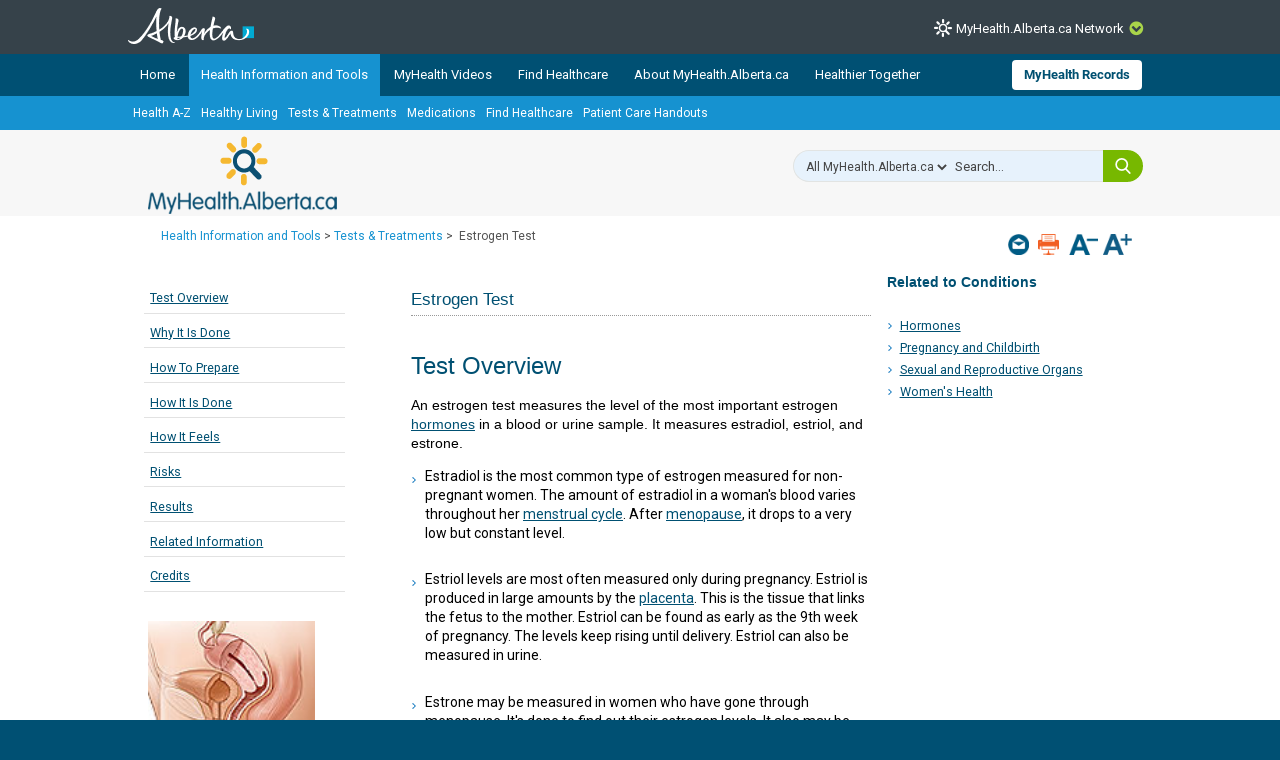

--- FILE ---
content_type: text/html; charset=utf-8
request_url: https://myhealth.alberta.ca/health/tests-treatments/pages/conditions.aspx?Hwid=hw6200
body_size: 31267
content:


<!DOCTYPE HTML>
<html dir="ltr" lang="en-US">
    <head><meta http-equiv="X-UA-Compatible" content="IE=edge,chrome=1" /><meta charset="utf-8" /><meta name="GENERATOR" content="Microsoft SharePoint" /><meta http-equiv="Content-type" content="text/html; charset=utf-8" /><meta http-equiv="Expires" content="0" />
<!-- Google Tag Manager -->
<script>(function (w, d, s, l, i) {
        w[l] = w[l] || []; w[l].push({
            'gtm.start':
                new Date().getTime(), event: 'gtm.js'
        }); var f = d.getElementsByTagName(s)[0],
            j = d.createElement(s), dl = l != 'dataLayer' ? '&l=' + l : ''; j.async = true; j.src =
                'https://www.googletagmanager.com/gtm.js?id=' + i + dl; f.parentNode.insertBefore(j, f);
    })(window, document, 'script', 'dataLayer', 'GTM-TGMJ8G5');
</script>
<!-- End Google Tag Manager -->


        <!-- Facebook -->
        <meta property="og:type" content="article" /><meta property="og:image" content="https://myhealth.alberta.ca/SiteAssets/mha_200x200_share.jpg" />

        <!-- Robots -->
        

        <!-- Favicon / Windows Tile -->
        <link rel="shortcut icon" href="/_layouts/15/PHP.MHA/images/icons/favicon.ico?rev=1" type="image/vnd.microsoft.icon" id="favicon" />

        <!-- Page Title -->
        <title>
	
	Estrogen Test

</title><link rel="stylesheet" href="https://assetpool.healthwise.net/14.5/common/desktop/alpine.rhtml.kbnet.awesome/inc/style/main.css" /> <link rel="stylesheet" href="https://assetpool.healthwise.net/14.5/common/desktop/alpine.rhtml.kbnet.awesome/inc/style/main_ie8.css" /> <link rel="stylesheet" href="https://assetpool.healthwise.net/14.5/common/desktop/alpine.rhtml.kbnet.awesome/inc/style/print.css" media="print" />

        <!-- SP Scripts and CSS  -->
        <script src="https://ajax.googleapis.com/ajax/libs/webfont/1.6.16/webfont.js"></script>

        <link id="CssLink-e69f957917bb4449b4bd876083f7b7d7" rel="stylesheet" type="text/css" href="/_layouts/15/1033/styles/Themable/corev15.css?rev=gw7AT11KH1bivxnV9cRS%2Bg%3D%3DTAG0"/>
<link id="CssLink-107644eca73f4fefb1510d5072755b6c" rel="stylesheet" type="text/css" href="/_layouts/15/1033/styles/php.mha/common.css?rev=cYw5VVr2JtB7gk4wxhLv3Q%3D%3DTAG0"/>
<link id="CssLink-92c4b0ef4c0a43cf9f8ff4d51bd25890" rel="stylesheet" type="text/css" href="/_layouts/15/1033/styles/php.mha/desktop.css?rev=Xg5c0y2fqQXg%2FA0Ae97X3w%3D%3DTAG0"/>
<!--[if lte IE 8]>
<link id="CssLink-3a4fc5fa458b48deb0fdb2adf6889916" rel="stylesheet" type="text/css" href="/_layouts/15/1033/styles/php.mha/common.ie.css?rev=wnVvhidOGkITTW%2FCOo6CEA%3D%3DTAG0"/>
<![endif]-->
<link id="CssLink-f8497104bd3f4bc882b17493258ec8f6" rel="stylesheet" type="text/css" href="/_layouts/15/1033/styles/PHP.UXNavigator/UXNavigator.css?rev=dtQTg937Y%2FugfbLcLkFGZA%3D%3DTAG0"/>
<link id="CssLink-248ea68acf8b45018f365a11b732a3f7" rel="stylesheet" type="text/css" href="/_layouts/15/1033/styles/php.mha/roboto.css?rev=dOFj0l%2FzKqVEHaAMHtrV4Q%3D%3DTAG0"/>
<link id="CssLink-54de5136fdec4e87863b8d759f9ce9bd" rel="stylesheet" type="text/css" href="/SiteAssets/MHANetwork/MHANetwork.css"/>
<link id="CssLink-e484c509a5814d47bc8aa53ab9b5e50c" rel="stylesheet" type="text/css" href="/health/Style%20Library/en-US/Themable/Core%20Styles/pagelayouts15.css"/>
<link id="CssLink-f0029e46e7a84b0b9063ae30c2266381" rel="stylesheet" type="text/css" href="/_layouts/15/1033/styles/PHP.MHA.Webparts/ImportantPhoneNumHW.css?rev=gWmVClJGdzSpchBu1C16Fg%3D%3DTAG0"/>
<link id="CssLink-57799c282ad94f79a791941bfd834049" rel="stylesheet" type="text/css" href="/Health/tests-treatments/SiteAssets/common.css"/>
<link id="CssLink-23dc2e4422864390920a50f7c7c8317b" rel="stylesheet" type="text/css" href="/Health/tests-treatments/SiteAssets/desktop.css"/>
<style id="SPThemeHideForms" type="text/css">body {opacity:0 !important}</style><script type="text/javascript">// <![CDATA[ 

var g_SPOffSwitches={};
// ]]>
</script>
<script type="text/javascript" src="/_layouts/15/1033/initstrings.js?rev=PwfqGMCAYeGaq4UXoAzNyA%3D%3DTAG0"></script>
<script type="text/javascript" src="/_layouts/15/init.js?rev=eNY6RgSeevV8DYnvPSc4RQ%3D%3DTAG0"></script>
<script type="text/javascript" src="/_layouts/15/1033/strings.js?rev=tob137cgLCsvzDNjZIOCNQ%3D%3DTAG0"></script>
<script type="text/javascript" src="/_layouts/15/core.js?rev=Q%2Bv2SEgWzqYVFrCfQv%2BHVQ%3D%3DTAG0"></script>
<script type="text/javascript" src="/_layouts/15/php.mha/scripts/respond.js?rev=hkYmvoLExIZ7%2B%2BCQHM4xfg%3D%3DTAG0"></script>
<script type="text/javascript" src="/_layouts/15/php.mha/scripts/jquery-3.5.1.min.js?rev=gorL%2FY59NYNeT9DBmnKUTw%3D%3DTAG0"></script>
<script type="text/javascript" src="/_layouts/15/php.mha/scripts/plugins.js?rev=3rjVF7hnfVzRjsrnNyg%2FTw%3D%3DTAG0"></script>
<script type="text/javascript" src="/_layouts/15/php.mha/scripts/mha.utilities.js?rev=Ewka5lLbtRu6CubyzQVl2A%3D%3DTAG0"></script>
<script type="text/javascript" src="/_layouts/15/php.mha/scripts/mha.common.js?rev=lqY3TPqnA9ft3%2BUs69VtYw%3D%3DTAG0"></script>
<script type="text/javascript" src="/_layouts/15/php.mha/scripts/mha.desktop.js?rev=QSgBqrSt91gmFiUL%2F%2BXZ8w%3D%3DTAG0"></script>
<script type="text/javascript" src="/_layouts/15/php.uxnavigator/scripts/uxnavigator.js?rev=z3f3WQetgrscOXXO%2BUeNrg%3D%3DTAG0"></script>
<script type="text/javascript" src="/_layouts/15/php.mha/scripts/ytplayerapi.js?rev=j0wFejdLRyAjRTzPIYHO%2FQ%3D%3DTAG0"></script>
<script type="text/javascript" src="/_layouts/15/theming.js?rev=SuLUbbwTXcxFWOWLFUsOkw%3D%3DTAG0"></script>
<script type="text/javascript" src="/ScriptResource.axd?d=NJmAwtEo3Ipnlaxl6CMhvjA14l3Kr6SVWJvVNRInTYzZfuybQQNMvnK2QVwyLv4E9yuUF4dPg9yaZBYBFvkOGi0Mqu6KU3_xSEA-2fFXVdZnGUSkpGUExRGPnuA2IvZpvhms3hbHNPzhgFN2abgNruw14EZYioD5TeBdGPjwgmI1&amp;t=345ad968"></script>
<script type="text/javascript" src="/_layouts/15/blank.js?rev=URlNpKF%2FeY%2F30zYuJsQJWw%3D%3DTAG0"></script>
<script type="text/javascript" src="/ScriptResource.axd?d=dwY9oWetJoJoVpgL6Zq8OGUBr48VHMriX60OQ4cVqAp-reiMxvTyIavn7wJlHr9dPoWuZXj42Jyw6Bhk4ntKsbKUKRwYeR0trZrFyOwkl6o2QTg8LXXVqT_62q6sKkxtSl47nF8rDUEkYt-qyzDsne3LxgYKnj8FUR-N7oSCfXY1&amp;t=345ad968"></script>
<script type="text/javascript" src="/_layouts/15/sp.init.js?rev=3vinTrMBWZR85mpfGSXEGg%3D%3DTAG0"></script>
<script type="text/javascript" src="/_layouts/15/clientrenderer.js?rev=UxaN1wbANJEJcX72tm0MuA%3D%3DTAG0"></script>
<script type="text/javascript" src="/_layouts/15/1033/srch.resources.js?rev=vZPcBJM2l80oZNzRUCRQ4g%3D%3DTAG0"></script>
<script type="text/javascript" src="/_layouts/15/search.clientcontrols.js?rev=sKBoHACJfG4csFK6QSXfgg%3D%3DTAG0"></script>
<script type="text/javascript">RegisterSod("require.js", "\u002f_layouts\u002f15\u002frequire.js?rev=bv3fWJhk0uFGpVwBxnZKNQ\u00253D\u00253DTAG0");</script>
<script type="text/javascript">RegisterSod("sp.res.resx", "\u002f_layouts\u002f15\u002f1033\u002fsp.res.js?rev=FnWveYddVjlqQYS2ZBOOzA\u00253D\u00253DTAG0");</script>
<script type="text/javascript">RegisterSod("sp.runtime.js", "\u002f_layouts\u002f15\u002fsp.runtime.js?rev=ByIqGiKkMNmRGM5lEOj8iw\u00253D\u00253DTAG0");RegisterSodDep("sp.runtime.js", "sp.res.resx");</script>
<script type="text/javascript">RegisterSod("sp.js", "\u002f_layouts\u002f15\u002fsp.js?rev=Cnlpf9SuIvMhXHLBRnphlQ\u00253D\u00253DTAG0");RegisterSodDep("sp.js", "sp.runtime.js");RegisterSodDep("sp.js", "sp.ui.dialog.js");RegisterSodDep("sp.js", "sp.res.resx");</script>
<script type="text/javascript">RegisterSod("sp.ui.dialog.js", "\u002f_layouts\u002f15\u002fsp.ui.dialog.js?rev=nU8lisfIDf2Q8fmYh3DjtA\u00253D\u00253DTAG0");RegisterSodDep("sp.ui.dialog.js", "sp.res.resx");</script>
<script type="text/javascript">RegisterSod("menu.js", "\u002f_layouts\u002f15\u002fmenu.js?rev=BnpF\u00252FRVtMPoNL8M\u00252FY\u00252B8\u00252B1g\u00253D\u00253DTAG0");</script>
<script type="text/javascript">RegisterSod("mQuery.js", "\u002f_layouts\u002f15\u002fmquery.js?rev=OKZV6MX\u00252BoCtXs6DUN\u00252Bhikg\u00253D\u00253DTAG0");</script>
<script type="text/javascript">RegisterSod("callout.js", "\u002f_layouts\u002f15\u002fcallout.js?rev=i\u00252F1Kzzk4sTGWcYpIMBINlg\u00253D\u00253DTAG0");RegisterSodDep("callout.js", "mQuery.js");</script>
<script type="text/javascript">RegisterSod("sp.core.js", "\u002f_layouts\u002f15\u002fsp.core.js?rev=ZEKHdKAhU4LsG9m4XVMimA\u00253D\u00253DTAG0");</script>
<script type="text/javascript">RegisterSod("clienttemplates.js", "\u002f_layouts\u002f15\u002fclienttemplates.js?rev=4uJufZBx0dbIR3tibu04lg\u00253D\u00253DTAG0");</script>
<script type="text/javascript">RegisterSod("sharing.js", "\u002f_layouts\u002f15\u002fsharing.js?rev=X6zQljhXRltuWURAiXBKfA\u00253D\u00253DTAG0");RegisterSodDep("sharing.js", "mQuery.js");RegisterSodDep("sharing.js", "clienttemplates.js");</script>
<script type="text/javascript">RegisterSod("suitelinks.js", "\u002f_layouts\u002f15\u002fsuitelinks.js?rev=NrKl1c97bOd57rGj2pLDqQ\u00253D\u00253DTAG0");</script>
<script type="text/javascript">RegisterSod("sp.search.js", "\u002f_layouts\u002f15\u002fsp.search.js?rev=\u00252BvHrA78L6X1lAlHvn7aiGg\u00253D\u00253DTAG0");RegisterSodDep("sp.search.js", "sp.runtime.js");</script>
<script type="text/javascript">RegisterSod("ajaxtoolkit.js", "\u002f_layouts\u002f15\u002fajaxtoolkit.js?rev=I3jVxnVkBqeUZ\u00252FWA\u00252BgwTLg\u00253D\u00253DTAG0");</script>
<script type="text/javascript">RegisterSod("userprofile", "\u002f_layouts\u002f15\u002fsp.userprofiles.js?rev=J0M1pzLkfDXcJflabMvTYA\u00253D\u00253DTAG0");RegisterSodDep("userprofile", "sp.runtime.js");</script>
<script type="text/javascript">RegisterSod("followingcommon.js", "\u002f_layouts\u002f15\u002ffollowingcommon.js?rev=DTAN2i2dfIEQ9bvbLlt7dA\u00253D\u00253DTAG0");RegisterSodDep("followingcommon.js", "sp.js");RegisterSodDep("followingcommon.js", "userprofile");RegisterSodDep("followingcommon.js", "mQuery.js");</script>
<script type="text/javascript">RegisterSod("profilebrowserscriptres.resx", "\u002f_layouts\u002f15\u002f1033\u002fprofilebrowserscriptres.js?rev=qwf69WaVc1mYlJLXqmZmVA\u00253D\u00253DTAG0");</script>
<script type="text/javascript">RegisterSod("sp.ui.mysitecommon.js", "\u002f_layouts\u002f15\u002fsp.ui.mysitecommon.js?rev=kg77pl8RxKW1AyiZcNnA5g\u00253D\u00253DTAG0");RegisterSodDep("sp.ui.mysitecommon.js", "sp.runtime.js");RegisterSodDep("sp.ui.mysitecommon.js", "userprofile");RegisterSodDep("sp.ui.mysitecommon.js", "profilebrowserscriptres.resx");</script>
<script type="text/javascript">RegisterSod("browserScript", "\u002f_layouts\u002f15\u002fie55up.js?rev=zWbxi4Y73YvHHm6m9CuJNQ\u00253D\u00253DTAG0");</script>
<script type="text/javascript">RegisterSod("inplview", "\u002f_layouts\u002f15\u002finplview.js?rev=yykSz\u00252FoU3ysNNQthWKV3hg\u00253D\u00253DTAG0");RegisterSodDep("inplview", "clienttemplates.js");RegisterSodDep("inplview", "sp.js");</script>
<link type="text/xml" rel="alternate" href="/Health/tests-treatments/_vti_bin/spsdisco.aspx" />

        <!-- Core SP CSS -->
        

        <!-- fontawesome latest version 6.5.1 is now coming from IIS -->

        

        <!-- Roboto font CSS -->
        

        <!-- Custom JS  -->
        
        <script type="text/javascript" src="/SiteAssets/MHANetwork/mha.network.js"></script>

        <!-- JSPDF - Latest version is 1.3.2, but currently only v1.0.272 opens PDF in IE -->
        

        <!-- Additional header placeholder -->
        
	
	        
     
    <!-- MHA Topic specific style and js -->
    
    
            
        
    
    
<link rel="canonical" href="https://myhealth.alberta.ca:443/Health/tests-treatments/pages/conditions.aspx?Hwid=hw6200" /><script type="text/javascript" src="/CDN/fontawesome/abb504055c.js" crossorigin="anonymous"></script></head>
    <body id="ctl00_pageBody" class="main">
        
<!-- Google Tag Manager (noscript) -->
<noscript>
    <iframe src="https://www.googletagmanager.com/ns.html?id=GTM-TGMJ8G5"
        height="0" width="0" style="display: none; visibility: hidden"></iframe>
</noscript>
<!-- End Google Tag Manager (noscript) -->

        
        <div id="imgPrefetch" style="display:none">
<img src="/_layouts/15/PHP.MHA/images/icons/favicon.ico?rev=1" />
<img src="/_layouts/15/images/spcommon.png?rev=44" />
</div>


        <form method="post" action="./conditions.aspx?Hwid=hw6200" onsubmit="javascript:return WebForm_OnSubmit();" id="aspnetForm">
<div class="aspNetHidden">
<input type="hidden" name="_wpcmWpid" id="_wpcmWpid" value="" />
<input type="hidden" name="wpcmVal" id="wpcmVal" value="" />
<input type="hidden" name="MSOWebPartPage_PostbackSource" id="MSOWebPartPage_PostbackSource" value="" />
<input type="hidden" name="MSOTlPn_SelectedWpId" id="MSOTlPn_SelectedWpId" value="" />
<input type="hidden" name="MSOTlPn_View" id="MSOTlPn_View" value="0" />
<input type="hidden" name="MSOTlPn_ShowSettings" id="MSOTlPn_ShowSettings" value="False" />
<input type="hidden" name="MSOGallery_SelectedLibrary" id="MSOGallery_SelectedLibrary" value="" />
<input type="hidden" name="MSOGallery_FilterString" id="MSOGallery_FilterString" value="" />
<input type="hidden" name="MSOTlPn_Button" id="MSOTlPn_Button" value="none" />
<input type="hidden" name="__EVENTTARGET" id="__EVENTTARGET" value="" />
<input type="hidden" name="__EVENTARGUMENT" id="__EVENTARGUMENT" value="" />
<input type="hidden" name="__REQUESTDIGEST" id="__REQUESTDIGEST" value="noDigest" />
<input type="hidden" name="MSOSPWebPartManager_DisplayModeName" id="MSOSPWebPartManager_DisplayModeName" value="Browse" />
<input type="hidden" name="MSOSPWebPartManager_ExitingDesignMode" id="MSOSPWebPartManager_ExitingDesignMode" value="false" />
<input type="hidden" name="MSOWebPartPage_Shared" id="MSOWebPartPage_Shared" value="" />
<input type="hidden" name="MSOLayout_LayoutChanges" id="MSOLayout_LayoutChanges" value="" />
<input type="hidden" name="MSOLayout_InDesignMode" id="MSOLayout_InDesignMode" value="" />
<input type="hidden" name="_wpSelected" id="_wpSelected" value="" />
<input type="hidden" name="_wzSelected" id="_wzSelected" value="" />
<input type="hidden" name="MSOSPWebPartManager_OldDisplayModeName" id="MSOSPWebPartManager_OldDisplayModeName" value="Browse" />
<input type="hidden" name="MSOSPWebPartManager_StartWebPartEditingName" id="MSOSPWebPartManager_StartWebPartEditingName" value="false" />
<input type="hidden" name="MSOSPWebPartManager_EndWebPartEditing" id="MSOSPWebPartManager_EndWebPartEditing" value="false" />
<input type="hidden" name="__VIEWSTATE" id="__VIEWSTATE" value="La7h/XmY/vVvZvMJTF6/S/[base64]/[base64]/AB+xcC9eg3iwSsYIYP320qKkzfG842d9D/pvQm4Nd4MQ6Xv0nh3Ho/[base64]/hcmbaRLgGF4QPCyyzsJsXI9PjATtEQ8pzVuTS480JOXHkQwXFTh47+RXzm9dFYvbdASaXUK/bezXtZs/rSRrbaKkcGfCcI0285u8FuJrl5GJnnmkYD6z/PYJJlTlrLWaw9B5HaphHk3yVCp75RsFdHMdrXnl8k99bQEmM55J2uswaT72Jf/[base64]//dMP5MPpECF4CFfff7n18HSP72qbGamFFmsueq5qzYQjLJZQf46Gncou5MEOSQZ7R22IWdrHV2oYZOB5XvnEP611ZtJohgkhSE4uotgtUQjQ3rCT2sVBojczJsxmB4TdLYGF+3deN2Sn9+TPA184l8PRMdOHUgPO8q2S97vYo1xcplytUyEsqeMBw4E1KVqVahzO10/wIQODMN0DoRUPdj5ePwIh08a3hipT0W/S/0+1Qa7XotYx0AesQ3ZAEzOZWgBY/uddxvNVLYowgpovT6Bqpt61QPkUdczTN+2sBe6qSqONdyikVP1XjNtzzIhnogX9Wv1aKuyNQANL4LQaCEBKb4yr8WOWFq2cFTISw7z4lco1ozuKTEjf9RnRoxSgAhK+jJUYFL/+pbcXctkiY72kGfk9x8/HjeSIkTennvG19VbeIWz5xfxJNFzHn65lXl9+zpvzkEqPR8xinYNfL36nSVR4N81LTWWCokO0ArzNpghyzOwZSVon7KdTjI/95AAlc6GVPQnUGoF3b1TQqnPPXG4M/vU6MyUJd7OWaCL1X/BLOZRA0xfz9gt01Lq2G82yuYQUTDPCQGvHmT3bUVSJI5ZxME4+zaLbOHA34BGsIcawKV0qtQn7mnPun790zjj9qkgZwA82+Bgm9+uQI9JiE7OZMfiN/bTGleyNvE29towtKapN4C30T/SdhDaEylIb6JCidyARFVMBgTpYRWsFR5CgofSoCdmByE+SpBxFnrG6hNJNlHw/fPv2PdY0ILfsHJeHL0KtcLYGrlr65EoCoP3w/njHmxJFzc15JwVLIQzXrl8QlVjPDvC87yHL+yeS9CzKkK+c3XM7w6H5yKnFvxaW4ozZt2jlSCPh1jDUqBa5uKyuZFSWOikkvRUwJow+hPUWQag4LhH5EOh13yhc8KDPa4FAsGaBGHxkS9p9V2s8yezbY29TkWlnCzjMweTKMdGqFSyu0AVU1vz4H3jo+KFGka+J+H" />
</div>

<script type="text/javascript">
//<![CDATA[
var theForm = document.forms['aspnetForm'];
if (!theForm) {
    theForm = document.aspnetForm;
}
function __doPostBack(eventTarget, eventArgument) {
    if (!theForm.onsubmit || (theForm.onsubmit() != false)) {
        theForm.__EVENTTARGET.value = eventTarget;
        theForm.__EVENTARGUMENT.value = eventArgument;
        theForm.submit();
    }
}
//]]>
</script>


<script src="/WebResource.axd?d=pynGkmcFUV13He1Qd6_TZJmH_nYKdetAFbAs9ZnYhYP_6EP4UfQoDSwkOrN1FG46Hp5baB8cTif9BMCXMpOI2Q2&amp;t=638901310312636832" type="text/javascript"></script>


<script type="text/javascript">
//<![CDATA[
var MSOWebPartPageFormName = 'aspnetForm';
var g_presenceEnabled = true;
var g_wsaEnabled = false;

var g_correlationId = '9ac2eda1-ddbf-b0ed-c0ae-6dbb19e2e819';
var g_wsaQoSEnabled = false;
var g_wsaQoSDataPoints = [];
var g_wsaRUMEnabled = false;
var g_wsaLCID = 1033;
var g_wsaListTemplateId = 850;
var g_wsaSiteTemplateId = 'BLANKINTERNET#2';
var _spPageContextInfo={"webServerRelativeUrl":"/Health/tests-treatments","webAbsoluteUrl":"https://myhealth.alberta.ca/Health/tests-treatments","viewId":"","listId":"{1d2ae0f0-a679-4df4-bf50-f5b9fd40a6c4}","listPermsMask":{"High":16,"Low":196673},"listUrl":"/Health/tests-treatments/Pages","listTitle":"Pages","listBaseTemplate":850,"viewOnlyExperienceEnabled":false,"blockDownloadsExperienceEnabled":false,"idleSessionSignOutEnabled":false,"cdnPrefix":"","siteAbsoluteUrl":"https://myhealth.alberta.ca/health","siteId":"{63062e9f-80c5-49fe-9fc7-883057e9c25d}","showNGSCDialogForSyncOnTS":false,"supportPoundStorePath":true,"supportPercentStorePath":true,"siteSubscriptionId":null,"CustomMarkupInCalculatedFieldDisabled":true,"AllowCustomMarkupInCalculatedField":false,"isSPO":false,"farmLabel":null,"serverRequestPath":"/health/tests-treatments/pages/conditions.aspx","layoutsUrl":"_layouts/15","webId":"{368212fb-0384-4eb7-958d-5148275dc95a}","webTitle":"Tests And Treatments","webTemplate":"53","webTemplateConfiguration":"BLANKINTERNET#2","webDescription":"","tenantAppVersion":"0","isAppWeb":false,"webLogoUrl":"_layouts/15/images/siteicon.png","webLanguage":1033,"currentLanguage":1033,"currentUICultureName":"en-US","currentCultureName":"en-US","currentCultureLCID":1033,"env":null,"nid":0,"fid":0,"serverTime":"2026-01-17T03:25:48.6330588Z","siteClientTag":"371$$16.0.18526.20518","crossDomainPhotosEnabled":false,"openInClient":false,"Has2019Era":true,"webUIVersion":15,"webPermMasks":{"High":16,"Low":196673},"pageListId":"{1d2ae0f0-a679-4df4-bf50-f5b9fd40a6c4}","pageItemId":7,"pagePermsMask":{"High":16,"Low":196673},"pagePersonalizationScope":1,"userEmail":"","userId":0,"userLoginName":null,"userDisplayName":null,"isAnonymousUser":true,"isAnonymousGuestUser":false,"isEmailAuthenticationGuestUser":false,"isExternalGuestUser":false,"sideBysideToken":"","systemUserKey":null,"alertsEnabled":false,"siteServerRelativeUrl":"/health","allowSilverlightPrompt":"True","themeCacheToken":"/Health/tests-treatments::2:","themedCssFolderUrl":null,"themedImageFileNames":null,"modernThemingEnabled":true,"isSiteAdmin":false,"ExpFeatures":[480216468,1884350801,1158731092,62197791,538521105,335811073,4194306,34614301,268500996,-1946025984,28445328,-2147475455,134291456,65544,288,950272,1282,808326148,134217873,0,0,-1073217536,545285252,18350656,-467402752,6291457,-2147483644,1074794496,-1728053184,1845537108,622628,4102,0,0,0,0,0,0,0,0,0,0,0,0,0,0,0],"IsHybridEnabled":false,"SPOnPremFlights":[1615140,1554278,1536594,1451530,1266854,1263396,1245315,1242554,1241972,1232868,1227765,1225014,1220075,1218539,1175952,1174945,1165662,1159162,1149960,1149522,1113916,1111397,1101858,1099085,1086764,1080816,1079075,1078153,1075954,1073830,1073759,95255,1062921,1055593,1052809,1043614,1041859,1040063,1039112,1036486,1035189,1033993,1030381,1030382,1030364,1030362,1029854,1029586,1029565,1029556,1029555,1028671,1025113,1021288,1021275,1021274,1021272,1020637,1020043,1018275,1018016,1012433,1011886,1010592,1009740,1009585,1008744,1007603,1004459,1003886,1002806,1001164,116041,114176,114166,112973,108499,108186,107054,100994,100425,99885,99722,96075,94920],"InternalValidAuthorities":["myhealth.alberta.ca","wsphpprd12:1001","wsphpprd02:1001"],"CorrelationId":"9ac2eda1-ddbf-b0ed-c0ae-6dbb19e2e819","hasManageWebPermissions":false,"isNoScriptEnabled":false,"groupId":null,"groupHasHomepage":true,"groupHasQuickLaunchConversationsLink":false,"departmentId":null,"hubSiteId":null,"hasPendingWebTemplateExtension":false,"isHubSite":false,"isWebWelcomePage":false,"siteClassification":"","hideSyncButtonOnODB":false,"showNGSCDialogForSyncOnODB":false,"sitePagesEnabled":false,"sitePagesFeatureVersion":0,"suiteNavInfo":{"suiteBarBackground":null,"suiteBarText":null,"suiteNavAccentColor":null,"suiteNavAllowCustom":false,"suiteNavAllowOverwrite":false,"suiteNavBrandingLogoNavigationUrl":null,"suiteNavBrandingLogoTitle":null,"suiteNavBrandingLogoUrl":null,"suiteNavBrandingText":null},"DesignPackageId":"00000000-0000-0000-0000-000000000000","groupType":null,"groupColor":"#23874b","siteColor":"#23874b","headerEmphasis":0,"navigationInfo":null,"guestsEnabled":false,"MenuData":{"SignInUrl":"/Health/tests-treatments/_layouts/15/Authenticate.aspx?Source=%2Fhealth%2Ftests%2Dtreatments%2Fpages%2Fconditions%2Easpx%3FHwid%3Dhw6200"},"RecycleBinItemCount":-1,"PublishingFeatureOn":true,"PreviewFeaturesEnabled":false,"disableAppViews":false,"disableFlows":false,"serverRedirectedUrl":null,"formDigestValue":"0xA8228F477AF37AD1005E2D59EDD11B07CEC40403C6A2DEFCA0432AADF3B2127C6224312DF8A80BDF7CC4C11C2E773DF2484FC82F5439BEAEF4AF0DDA35308833,17 Jan 2026 03:25:48 -0000","maximumFileSize":15360,"formDigestTimeoutSeconds":1800,"canUserCreateMicrosoftForm":false,"canUserCreateVisioDrawing":true,"readOnlyState":null,"isTenantDevSite":false,"preferUserTimeZone":false,"userTimeZoneData":null,"userTime24":false,"userFirstDayOfWeek":null,"webTimeZoneData":null,"webTime24":false,"webFirstDayOfWeek":null,"isSelfServiceSiteCreationEnabled":null,"alternateWebAppHost":"","aadTenantId":"","aadUserId":"","aadInstanceUrl":"","msGraphEndpointUrl":"https://","allowInfectedDownload":true};_spPageContextInfo.updateFormDigestPageLoaded=new Date();_spPageContextInfo.clientServerTimeDelta=new Date(_spPageContextInfo.serverTime)-new Date();if(typeof(define)=='function'){define('SPPageContextInfo',[],function(){return _spPageContextInfo;});}//]]>
</script>
<script type='text/javascript'>ExecuteOrDelayUntilScriptLoaded(OverrideSuggestion, 'ajaxtoolkit.js');</script>
<script type="text/javascript">
//<![CDATA[
var L_Menu_BaseUrl="/Health/tests-treatments";
var L_Menu_LCID="1033";
var L_Menu_SiteTheme="null";
document.onreadystatechange=fnRemoveAllStatus; function fnRemoveAllStatus(){removeAllStatus(true)};Flighting.ExpFeatures = [480216468,1884350801,1158731092,62197791,538521105,335811073,4194306,34614301,268500996,-1946025984,28445328,-2147475455,134291456,65544,288,950272,1282,808326148,134217873,0,0,-1073217536,545285252,18350656,-467402752,6291457,-2147483644,1074794496,-1728053184,1845537108,622628,4102,0,0,0,0,0,0,0,0,0,0,0,0,0,0,0]; (function()
{
    if(typeof(window.SP) == "undefined") window.SP = {};
    if(typeof(window.SP.YammerSwitch) == "undefined") window.SP.YammerSwitch = {};

    var ysObj = window.SP.YammerSwitch;
    ysObj.IsEnabled = false;
    ysObj.TargetYammerHostName = "www.yammer.com";
} )(); var _spWebPartComponents = new Object();//]]>
</script>

<script src="../../../../_layouts/15/PHP.MHA/scripts/WelcomeDropdownUser.js" type="text/javascript"></script>
<script src="/_layouts/15/blank.js?rev=URlNpKF%2FeY%2F30zYuJsQJWw%3D%3DTAG0" type="text/javascript"></script>
<script type="text/javascript">
//<![CDATA[
window.SPThemeUtils && SPThemeUtils.RegisterCssReferences([{"Url":"\u002f_layouts\u002f15\u002f1033\u002fstyles\u002fThemable\u002fcorev15.css?rev=gw7AT11KH1bivxnV9cRS\u00252Bg\u00253D\u00253DTAG0","OriginalUrl":"\u002f_layouts\u002f15\u002f1033\u002fstyles\u002fThemable\u002fcorev15.css?rev=gw7AT11KH1bivxnV9cRS\u00252Bg\u00253D\u00253DTAG0","Id":"CssLink-e69f957917bb4449b4bd876083f7b7d7","ConditionalExpression":"","After":"","RevealToNonIE":"false"},{"Url":"\u002f_layouts\u002f15\u002f1033\u002fstyles\u002fphp.mha\u002fcommon.css?rev=cYw5VVr2JtB7gk4wxhLv3Q\u00253D\u00253DTAG0","OriginalUrl":"\u002f_layouts\u002f15\u002f1033\u002fstyles\u002fphp.mha\u002fcommon.css?rev=cYw5VVr2JtB7gk4wxhLv3Q\u00253D\u00253DTAG0","Id":"CssLink-107644eca73f4fefb1510d5072755b6c","ConditionalExpression":"","After":"","RevealToNonIE":"false"},{"Url":"\u002f_layouts\u002f15\u002f1033\u002fstyles\u002fphp.mha\u002fdesktop.css?rev=Xg5c0y2fqQXg\u00252FA0Ae97X3w\u00253D\u00253DTAG0","OriginalUrl":"\u002f_layouts\u002f15\u002f1033\u002fstyles\u002fphp.mha\u002fdesktop.css?rev=Xg5c0y2fqQXg\u00252FA0Ae97X3w\u00253D\u00253DTAG0","Id":"CssLink-92c4b0ef4c0a43cf9f8ff4d51bd25890","ConditionalExpression":"","After":"","RevealToNonIE":"false"},{"Url":"\u002f_layouts\u002f15\u002f1033\u002fstyles\u002fphp.mha\u002fcommon.ie.css?rev=wnVvhidOGkITTW\u00252FCOo6CEA\u00253D\u00253DTAG0","OriginalUrl":"\u002f_layouts\u002f15\u002f1033\u002fstyles\u002fphp.mha\u002fcommon.ie.css?rev=wnVvhidOGkITTW\u00252FCOo6CEA\u00253D\u00253DTAG0","Id":"CssLink-3a4fc5fa458b48deb0fdb2adf6889916","ConditionalExpression":"lte IE 8","After":"","RevealToNonIE":"false"},{"Url":"\u002f_layouts\u002f15\u002f1033\u002fstyles\u002fPHP.UXNavigator\u002fUXNavigator.css?rev=dtQTg937Y\u00252FugfbLcLkFGZA\u00253D\u00253DTAG0","OriginalUrl":"\u002f_layouts\u002f15\u002f1033\u002fstyles\u002fPHP.UXNavigator\u002fUXNavigator.css?rev=dtQTg937Y\u00252FugfbLcLkFGZA\u00253D\u00253DTAG0","Id":"CssLink-f8497104bd3f4bc882b17493258ec8f6","ConditionalExpression":"","After":"","RevealToNonIE":"false"},{"Url":"\u002f_layouts\u002f15\u002f1033\u002fstyles\u002fphp.mha\u002froboto.css?rev=dOFj0l\u00252FzKqVEHaAMHtrV4Q\u00253D\u00253DTAG0","OriginalUrl":"\u002f_layouts\u002f15\u002f1033\u002fstyles\u002fphp.mha\u002froboto.css?rev=dOFj0l\u00252FzKqVEHaAMHtrV4Q\u00253D\u00253DTAG0","Id":"CssLink-248ea68acf8b45018f365a11b732a3f7","ConditionalExpression":"","After":"","RevealToNonIE":"false"},{"Url":"\u002fSiteAssets\u002fMHANetwork\u002fMHANetwork.css","OriginalUrl":"\u002fSiteAssets\u002fMHANetwork\u002fMHANetwork.css","Id":"CssLink-54de5136fdec4e87863b8d759f9ce9bd","ConditionalExpression":"","After":"","RevealToNonIE":"false"},{"Url":"\u002fhealth\u002fStyle Library\u002fen-US\u002fThemable\u002fCore Styles\u002fpagelayouts15.css","OriginalUrl":"\u002fhealth\u002fStyle Library\u002fen-US\u002fThemable\u002fCore Styles\u002fpagelayouts15.css","Id":"CssLink-e484c509a5814d47bc8aa53ab9b5e50c","ConditionalExpression":"","After":"","RevealToNonIE":"false"},{"Url":"\u002f_layouts\u002f15\u002f1033\u002fstyles\u002fPHP.MHA.Webparts\u002fImportantPhoneNumHW.css?rev=gWmVClJGdzSpchBu1C16Fg\u00253D\u00253DTAG0","OriginalUrl":"\u002f_layouts\u002f15\u002f1033\u002fstyles\u002fPHP.MHA.Webparts\u002fImportantPhoneNumHW.css?rev=gWmVClJGdzSpchBu1C16Fg\u00253D\u00253DTAG0","Id":"CssLink-f0029e46e7a84b0b9063ae30c2266381","ConditionalExpression":"","After":"","RevealToNonIE":"false"},{"Url":"\u002fHealth\u002ftests-treatments\u002fSiteAssets\u002fcommon.css","OriginalUrl":"\u002fHealth\u002ftests-treatments\u002fSiteAssets\u002fcommon.css","Id":"CssLink-57799c282ad94f79a791941bfd834049","ConditionalExpression":"","After":"","RevealToNonIE":"false"},{"Url":"\u002fHealth\u002ftests-treatments\u002fSiteAssets\u002fdesktop.css","OriginalUrl":"\u002fHealth\u002ftests-treatments\u002fSiteAssets\u002fdesktop.css","Id":"CssLink-23dc2e4422864390920a50f7c7c8317b","ConditionalExpression":"","After":"","RevealToNonIE":"false"}]);
(function(){

        if (typeof(_spBodyOnLoadFunctions) === 'undefined' || _spBodyOnLoadFunctions === null) {
            return;
        }
        _spBodyOnLoadFunctions.push(function() {
            SP.SOD.executeFunc('core.js', 'FollowingCallout', function() { FollowingCallout(); });
        });
    })();(function(){

        if (typeof(_spBodyOnLoadFunctions) === 'undefined' || _spBodyOnLoadFunctions === null) {
            return;
        }
        _spBodyOnLoadFunctions.push(function() {
            SP.SOD.executeFunc('core.js', 'FollowingDocument', function() { FollowingDocument(); });
        });
    })();var _spRegionalSettings={adjustHijriDays:0,calendarType:1,firstDayOfWeek:0,firstWeekOfYear:0,localeId:1033,currentDateInLocalCalendar: new Date(2026, 0, 16),showWeeks:0,timeZone:'-07:00:00.0000182',timeZoneInHours:-7,workDayEnd:1020,workDayStart:480,workDays:'0111110',time24:0};Sys.CultureInfo.CurrentCulture = (function(a){return new Sys.CultureInfo(a.name,a.numberFormat,a.dateTimeFormat)})({"dateTimeFormat":{"AMDesignator":"AM","AbbreviatedDayNames":["S","M","T","W","T","F","S"],"AbbreviatedLeapMonthNames":null,"AbbreviatedMonthGenitiveNames":["Jan","Feb","Mar","Apr","May","Jun","Jul","Aug","Sep","Oct","Nov","Dec",""],"AbbreviatedMonthNames":["Jan","Feb","Mar","Apr","May","Jun","Jul","Aug","Sep","Oct","Nov","Dec",""],"Calendar":{"AlgorithmType":1,"CalendarType":1,"Eras":[1],"IsReadOnly":false,"MaxSupportedDateTime":"\/Date(253402300799999)\/","MinSupportedDateTime":"\/Date(-62135596800000)\/","TwoDigitYearMax":2049},"CalendarWeekRule":0,"DateSeparator":"\/","DayNames":["Sunday","Monday","Tuesday","Wednesday","Thursday","Friday","Saturday"],"FirstDayOfWeek":0,"FullDateTimePattern":"dddd, MMMM d, yyyy h:mm:ss tt","IsReadOnly":true,"LeapMonthNames":null,"LongDatePattern":"dddd, MMMM d, yyyy","LongTimePattern":"h:mm:ss tt","MonthDayPattern":"MMMM d","MonthGenitiveNames":["January","February","March","April","May","June","July","August","September","October","November","December",""],"MonthNames":["January","February","March","April","May","June","July","August","September","October","November","December",""],"NativeCalendarName":"Gregorian Calendar","PMDesignator":"PM","RFC1123Pattern":"ddd, dd MMM yyyy HH':'mm':'ss 'GMT'","ShortDatePattern":"M\/d\/yyyy","ShortTimePattern":"h:mm tt","ShortestDayNames":["S","M","T","W","T","F","S"],"SortableDateTimePattern":"yyyy'-'MM'-'dd'T'HH':'mm':'ss","TimeSeparator":":","UniversalSortableDateTimePattern":"yyyy'-'MM'-'dd HH':'mm':'ss'Z'","YearMonthPattern":"MMMM yyyy","eras":[1,"A.D.","AD",0]},"name":"en-US","numberFormat":{"CurrencyDecimalDigits":2,"CurrencyDecimalSeparator":".","CurrencyGroupSeparator":",","CurrencyGroupSizes":[3],"CurrencyNegativePattern":0,"CurrencyPositivePattern":0,"CurrencySymbol":"$","DigitSubstitution":1,"IsReadOnly":true,"NaNSymbol":"NaN","NativeDigits":["0","1","2","3","4","5","6","7","8","9"],"NegativeInfinitySymbol":"-∞","NegativeSign":"-","NumberDecimalDigits":2,"NumberDecimalSeparator":".","NumberGroupSeparator":",","NumberGroupSizes":[3],"NumberNegativePattern":1,"PerMilleSymbol":"‰","PercentDecimalDigits":2,"PercentDecimalSeparator":".","PercentGroupSeparator":",","PercentGroupSizes":[3],"PercentNegativePattern":1,"PercentPositivePattern":1,"PercentSymbol":"%","PositiveInfinitySymbol":"∞","PositiveSign":"+"}});if (typeof(DeferWebFormInitCallback) == 'function') DeferWebFormInitCallback();function WebForm_OnSubmit() {
UpdateFormDigest('\u002fHealth\u002ftests-treatments', 1440000);if (typeof(_spFormOnSubmitWrapper) != 'undefined') {return _spFormOnSubmitWrapper();} else {return true;};
return true;
}
//]]>
</script>

<div class="aspNetHidden">

	<input type="hidden" name="__VIEWSTATEGENERATOR" id="__VIEWSTATEGENERATOR" value="1FBDD6B1" />
</div>

            <!-- SP Reqs for adding columns -->
            <script type="text/javascript"> var submitHook = function () { return false; }; theForm._spOldSubmit = theForm.submit; theForm.submit = function () { if (!submitHook()) { this._spOldSubmit(); } }; </script>

            <!-- Controls web parts and zones -->
            

            <!-- Handles SP scripts and AJAX -->
            <script type="text/javascript">
//<![CDATA[
Sys.WebForms.PageRequestManager._initialize('ctl00$ScriptManager', 'aspnetForm', [], [], [], 90, 'ctl00');
//]]>
</script>


            <!-- Ribbon -->
            

            <div id="s4-ribbonrow" style="display: none;">
                
            </div>

            <!-- Main Scrolling Body -->
            <div id="s4-workspace">
                <div id="s4-bodyContainer">
                    <div class="mha-global-hdr mha-wrap ms-dialogHidden noindex">
                        
                        <div class="portal__header_mha">
                            <div class="portal__container">
                                <div class="portal__row">
                                    <div class="portal__col pcol-a">
                                        <a href="https://www.alberta.ca/index.aspx" target="_blank" class="portal__logo">
                                            <img src="/SiteAssets/img/_MHA-Portal-Logo.png" alt="" title="">
                                        </a>
                                    </div>
                                    <div class="portal__col pcol-b">
                                        <div class="mhanetwork-mhaUtility">
                                            <span class="mhanetwork-mhaLink" onclick="openNav()">MyHealth.Alberta.ca Network</span>
                                        </div>
                                    </div>
                                </div>
                            </div>
                        </div>
                        <div class="mha-container">
                            <div class="mha-global-hdr-nav">
                                <div id="mhaGlobalNav" class="mha-global-nav noindex">
                                    <div id="ctl00_mhaGlobalNavCtrl" class="mha-global-nav-ctrl">
<ul>
<li class=""><a  id='mhaNav_Home' href="/Pages/default.aspx" class=""><div class='mha-rounded tl'></div><div class='mha-rounded tr'></div>Home</a></li><li class=""><a  id='mhaNav_HealthInfoTools' href="/Pages/HealthInfoToolsDefault.aspx" class="selected"><div class='mha-rounded tl'></div><div class='mha-rounded tr'></div>Health Information and Tools</a></li><li class=""><a  id='mhaNav_MyHealthVideos' href="/Health/Pages/MyHealthVideos.aspx" class=""><div class='mha-rounded tl'></div><div class='mha-rounded tr'></div>MyHealth Videos</a></li><li class=""><a  id='mhaNav_FindHealthcare' href="https://www.albertahealthservices.ca:443/findhealth/default.aspx?source=mha" class=""><div class='mha-rounded tl'></div><div class='mha-rounded tr'></div>Find Healthcare</a></li><li class=""><a  id='mhaNav_AboutMHA' href="/pages/About-Us.aspx" class=""><div class='mha-rounded tl'></div><div class='mha-rounded tr'></div>About MyHealth.Alberta.ca</a></li><li class=""><a  id='mhaNav_HealthierTogether' href="/healthier-together" class=""><div class='mha-rounded tl'></div><div class='mha-rounded tr'></div>Healthier Together</a></li></ul>
</div>
                                    <div>
	
<link href="/_layouts/15/1033/styles/php.mha.webparts/WelcomeDropdown.css" rel="stylesheet" type="text/css" />


<div id="anonymousDropdownContent">
    <a href="/myhealthrecords" class="mha-hr-nav-a">
        <div class="mha-rounded tl"></div>
        <div class="mha-rounded tr"></div>
        MyHealth Records</a>
</div>



</div>
                                </div>
                                
                            </div>
                        </div>
                    </div>
                    <div class="mha-global-hdr-sub mha-wrap ms-dialogHidden noindex">
                        <div class="mha-container">
                            <div class="mha-global-hdr-nav">
                                <div id="mhaGlobalSubNav" class="mha-global-nav noindex">
                                    <div id="ctl00_mhaSubNavCtrl" class="mha-sub-nav-ctrl">
<ul>
<li class=""><a  id='mhaNav_HealthAtoZ' href="/health/Pages/default.aspx" class="">Health A-Z</a></li><li class=""><a  id='mhaNav_HealthLiving' href="/health/healthy-living/Pages/default.aspx" class="">Healthy Living</a></li><li class=""><a  id='mhaNav_TestsTreatments' href="/health/tests-treatments/Pages/default.aspx" class="">Tests & Treatments</a></li><li class=""><a  id='mhaNav_Medications' href="/health/medications/Pages/default.aspx" class="">Medications</a></li><li class=""><a  id='mhaNav_HIT_FindHealthcare' href="https://www.albertahealthservices.ca:443/findhealth/default.aspx?source=mha" class="">Find Healthcare</a></li><li class=""><a  id='mhaNav_PatientCareHandouts' href="/health/aftercareinformation/Pages/default.aspx" class="">Patient Care Handouts</a></li></ul>
</div>
                                </div>
                            </div>
                        </div>
                    </div>
                    <div class="mha-header-wrap mha-wrap ms-dialogHidden noindex">
                        <div class="mha-header mha-container">

                            <div class="mha-logo">
                                <a title="MyHealth.Alberta.ca Government of Alberta Personal Health Portal" href="/">MyHealth.Alberta.ca</a>
                            </div>
                            <div class="mha-search">
                                
                                    <div class="ms-webpart-chrome ms-webpart-chrome-fullWidth ">
	<div WebPartID="00000000-0000-0000-0000-000000000000" HasPers="true" id="WebPartWPQ1" width="100%" class="ms-WPBody " OnlyForMePart="true" allowDelete="false" style="" ><div componentid="ctl00_PlaceHolderSearchArea_ctl00_csr" id="ctl00_PlaceHolderSearchArea_ctl00_csr"></div><noscript><div id="ctl00_PlaceHolderSearchArea_ctl00_noscript">It looks like your browser does not have JavaScript enabled. Please turn on JavaScript and try again.</div></noscript><div id="ctl00_PlaceHolderSearchArea_ctl00">

	</div><div class="ms-clear"></div></div>
</div>
                                
                            </div>
                            <div class="mha-phr-welcome">
                                
                            </div>
                            
                        </div>
                    </div>

                    <!-- Decides where the web part menu lives -->
                    <div id="ctl00_DeltaPlaceHolderMain">
                        <!--  -->
                        <div class="mha-content-wrap mha-wrap">

                            <div class="mha-container">
                                <div id="s4-titlerow"></div>
                                <div class="mha-utilities ms-dialogHidden noindex">
                                    <div class="mha-breadcrumbs">
                                        <span id="ctl00_mhaBreadcrumbParents" class="mha-breadcrumb-parents"><a href="/Pages/HealthInfoToolsDefault.aspx">Health Information and Tools</a><span>&nbsp;&gt;&nbsp;</span><a href="/health/tests-treatments/Pages/default.aspx">Tests & Treatments</a><span>&nbsp;&gt;&nbsp;</span></span>
                                        <span id="ctl00_mhaBreadcrumbCurrent" class="mha-breadcrumb-current">Estrogen Test</span>
                                    </div>
                                    <div class="mha-toolbar">
                                        

<!-- AddtoAny Button BEGIN -->

  
<!-- AddtoAny Button END -->

                                        <div class="mha-page-tools">
                                             <a class="mha-tool-email" href="#" title="Email">
                                                <img src="/_Layouts/15/PHP.MHA/images/icons/_email.png" width="21" height="21" alt="Email" title="Email"/></a>
                                            <a class="mha-tool-print" href="#" onclick="return false" title="Print">
                                                <img src="/_layouts/15/PHP.MHA/images/icons/_printer-icon.png" width="21" height="21" alt="Print the content on this page" title="Print" /></a>
                                            <a class="mha-tool-font-decrease" href="#" title="Decrease the font size of content">
                                                <img src="/_layouts/15/PHP.MHA/images/icons/_text-minus.png" width="29" height="21" alt="Decrease the font size of content" title="Decrease the font size of content" /></a>
                                            <a class="mha-tool-font-increase" href="#" title="Increase the font size of content">
                                                <img src="/_layouts/15/PHP.MHA/images/icons/_text-plus.png" width="29" height="21" alt="Increase the font size of content" title="Increase the font size of content" /></a>
                                        </div>
                                    </div>
                                </div>
                                <div class="mha-content">
                                    <p class="accessTarget"><a id="maincontentTarget">Main Content</a></p>

                                    

                                    
	
    <div id="mhaLayoutHwArticle" class="mha-layout-article">
        <div class="mha-content-full mha-content-padded">
	        <div class="mha-nav-wrapper">
		        <div class="mha-column-related mha-column">
			        <div class="ms-webpart-zone ms-fullWidth">
	<div id="MSOZoneCell_WebPartctl00_ctl62_g_de00ff90_4a3d_4954_b688_a18a70c12afb" class="s4-wpcell-plain ms-webpartzone-cell ms-webpart-cell-vertical-inline-table ms-webpart-cell-vertical ms-fullWidth ">
		<div class="ms-webpart-chrome ms-webpart-chrome-vertical ms-webpart-chrome-fullWidth ">
			<div WebPartID="de00ff90-4a3d-4954-b688-a18a70c12afb" HasPers="false" id="WebPartctl00_ctl62_g_de00ff90_4a3d_4954_b688_a18a70c12afb" width="100%" class="ms-WPBody " allowDelete="false" style="" ><div id="ctl00_ctl62_g_de00ff90_4a3d_4954_b688_a18a70c12afb">
				<div><div class="mha-article-nav-ctrl"><h4>Related to Conditions</h4><ul><li><a href="/health/pages/conditions.aspx?hwid=center1023">Hormones</a></li><li><a href="/health/pages/conditions.aspx?hwid=center1030">Pregnancy and Childbirth</a></li><li><a href="/health/pages/conditions.aspx?hwid=center1032">Sexual and Reproductive Organs</a></li><li><a href="/health/pages/conditions.aspx?hwid=center1040">Women&#39;s Health</a></li></ul></div></div>
			</div><div class="ms-clear"></div></div>
		</div><div class="ms-PartSpacingVertical"></div>
	</div><div id="MSOZoneCell_WebPartctl00_ctl62_g_1cbbb8a6_51ff_4629_a02a_baa1f3069878" class="s4-wpcell-plain ms-webpartzone-cell ms-webpart-cell-vertical-inline-table ms-webpart-cell-vertical ms-fullWidth ">
		<div class="ms-webpart-chrome ms-webpart-chrome-vertical ms-webpart-chrome-fullWidth ">
			<div WebPartID="1cbbb8a6-51ff-4629-a02a-baa1f3069878" HasPers="false" id="WebPartctl00_ctl62_g_1cbbb8a6_51ff_4629_a02a_baa1f3069878" width="100%" class="ms-WPBody " allowDelete="false" style="" ><div id="ctl00_ctl62_g_1cbbb8a6_51ff_4629_a02a_baa1f3069878">

			</div><div class="ms-clear"></div></div>
		</div><div class="ms-PartSpacingVertical"></div>
	</div><div id="MSOZoneCell_WebPartctl00_ctl62_g_89e9201b_3da0_4076_bbcd_5b1621d630c9" class="s4-wpcell-plain ms-webpartzone-cell ms-webpart-cell-vertical-inline-table ms-webpart-cell-vertical ms-fullWidth ">
		<div class="ms-webpart-chrome ms-webpart-chrome-vertical ms-webpart-chrome-fullWidth ">
			<div WebPartID="89e9201b-3da0-4076-bbcd-5b1621d630c9" HasPers="false" id="WebPartctl00_ctl62_g_89e9201b_3da0_4076_bbcd_5b1621d630c9" width="100%" class="ms-WPBody " allowDelete="false" style="" ><div id="ctl00_ctl62_g_89e9201b_3da0_4076_bbcd_5b1621d630c9">
				<div id="ctl00_ctl62_g_89e9201b_3da0_4076_bbcd_5b1621d630c9_HW_ABImpPhone_Content" class="mha-article-nav-wp"><div id="ctl00_ctl62_g_89e9201b_3da0_4076_bbcd_5b1621d630c9_HW_ABImpPhone_Content_Nav" class="mha-article-nav-ctrl mha-article-nav mha-article-nav-active" style="display: none"><h4 class="mha-article-nav-header">Important Phone Numbers</h4><ul id="ctl00_ctl62_g_89e9201b_3da0_4076_bbcd_5b1621d630c9_HW_ABImpPhone_List"></ul></div></div>
			</div><div class="ms-clear"></div></div>
		</div>
	</div>
</div>
		        </div>
                <div class="mha-column-nav mha-column">
			        <div class="ms-webpart-zone ms-fullWidth">
	<div id="MSOZoneCell_WebPartctl00_ctl62_g_5716b8d9_9312_4b9d_bd1b_ecbc55686ab1" class="s4-wpcell-plain ms-webpartzone-cell ms-webpart-cell-vertical-inline-table ms-webpart-cell-vertical ms-fullWidth ">
		<div class="ms-webpart-chrome ms-webpart-chrome-vertical ms-webpart-chrome-fullWidth ">
			<div WebPartID="5716b8d9-9312-4b9d-bd1b-ecbc55686ab1" HasPers="false" id="WebPartctl00_ctl62_g_5716b8d9_9312_4b9d_bd1b_ecbc55686ab1" width="100%" class="ms-WPBody " allowDelete="false" style="" ><nav><div id="HwNavigationWrapper" class="HwElement"><div id="HwNavigation" class="HwNavigation" role="navigation"><h3 id="HwNavStackHeader" class="HwNavStackHeader">Topic Contents</h3><ul aria-labelledby="HwNavStackHeader"><li id="nav-hw6203"><a class="HwLinkNavstack" data-hwid="hw6200" href="#hw6203" data-section-href="hw6203" data-topicId="hw6203" data-articleId="hw6200" data-document-type="MedicalTest" data-document-href="hw6200">Test Overview</a></li><li id="nav-hw6204"><a class="HwLinkNavstack" data-hwid="hw6200" href="#hw6204" data-section-href="hw6204" data-topicId="hw6204" data-articleId="hw6200" data-document-type="MedicalTest" data-document-href="hw6200">Why It Is Done</a></li><li id="nav-hw6205"><a class="HwLinkNavstack" data-hwid="hw6200" href="#hw6205" data-section-href="hw6205" data-topicId="hw6205" data-articleId="hw6200" data-document-type="MedicalTest" data-document-href="hw6200">How To Prepare</a></li><li id="nav-hw95818"><a class="HwLinkNavstack" data-hwid="hw6200" href="#hw95818" data-section-href="hw95818" data-topicId="hw95818" data-articleId="hw6200" data-document-type="MedicalTest" data-document-href="hw6200">How It Is Done</a></li><li id="nav-hw95823"><a class="HwLinkNavstack" data-hwid="hw6200" href="#hw95823" data-section-href="hw95823" data-topicId="hw95823" data-articleId="hw6200" data-document-type="MedicalTest" data-document-href="hw6200">How It Feels</a></li><li id="nav-hw95825"><a class="HwLinkNavstack" data-hwid="hw6200" href="#hw95825" data-section-href="hw95825" data-topicId="hw95825" data-articleId="hw6200" data-document-type="MedicalTest" data-document-href="hw6200">Risks</a></li><li id="nav-hw6209"><a class="HwLinkNavstack" data-hwid="hw6200" href="#hw6209" data-section-href="hw6209" data-topicId="hw6209" data-articleId="hw6200" data-document-type="MedicalTest" data-document-href="hw6200">Results</a></li><li id="nav-hw6200-RelInfo"><a class="HwLinkNavstack" data-hwid="hw6200" href="#hw6200-RelInfo" data-section-href="hw6200-RelInfo" data-topicId="hw6200-RelInfo" data-articleId="hw6200" data-document-type="MedicalTest" data-document-href="hw6200">Related Information</a></li><li id="nav-hw6200-Credits"><a class="HwLinkNavstack" data-hwid="hw6200" href="#hw6200-Credits" data-section-href="hw6200-Credits" data-topicId="hw6200-Credits" data-articleId="hw6200" data-document-type="MedicalTest" data-document-href="hw6200">Credits</a></li></ul></div></div></nav><div id="ctl00_ctl62_g_5716b8d9_9312_4b9d_bd1b_ecbc55686ab1">

			</div><div class="ms-clear"></div></div>
		</div>
	</div>
</div>            
		        </div>
                <div class="mha-column-promos mha-column">
                    <menu class="ms-hide">
	<ie:menuitem id="MSOMenu_Help" iconsrc="/_layouts/15/images/HelpIcon.gif" onmenuclick="MSOWebPartPage_SetNewWindowLocation(MenuWebPart.getAttribute('helpLink'), MenuWebPart.getAttribute('helpMode'))" text="Help" type="option" style="display:none">

	</ie:menuitem>
</menu>
                </div>
	        </div>	
            <div class="mha-column-main mha-column">
		        <div class="ms-webpart-zone ms-fullWidth">
	<div id="MSOZoneCell_WebPartctl00_ctl62_g_6725aca6_62d1_4a83_8859_758dc3e5aedd" class="s4-wpcell-plain ms-webpartzone-cell ms-webpart-cell-vertical-inline-table ms-webpart-cell-vertical ms-fullWidth ">
		<div class="ms-webpart-chrome ms-webpart-chrome-vertical ms-webpart-chrome-fullWidth ">
			<div WebPartID="6725aca6-62d1-4a83-8859-758dc3e5aedd" HasPers="false" id="WebPartctl00_ctl62_g_6725aca6_62d1_4a83_8859_758dc3e5aedd" width="100%" class="ms-WPBody " allowDelete="false" style="" ><div id="HwMain" class="HwBlock"> <script language="javascript">  if (!window.org) var org = { healthwise: {'application':{}} }; else if (!window.org.healthwise) org["healthwise"] = {'application':{}}; org.healthwise.config = { root: 'https://assetpool.healthwise.net/14.5/common/desktop/alpine.rhtml.kbnet.awesome/', locale: 'en-ca', version: '14.5', isoshg: false }; org.healthwise.document = {}; org.healthwise.document.id = "hw6200"; org.healthwise.document.section = "hw6203"; org.healthwise.document.healthwise = true; org.healthwise.document.title = "Estrogen Test"; org.healthwise.document.family = "kb"; org.healthwise.document.doctype = "MedicalTest"; org.healthwise.document.pagetype = "content";  </script> <!--<content>--><div class="HwRow"><div class="HwColumn" id="HwColumnSidebar1"><div class="HwCustom" id="HwCustomSidebar"></div></div><div class="HwColumn" id="HwColumnContent"><div id="HwContentTop"></div><!--<article>--><div role="article" id="HwContentWrapper" class="HwTypeMedicalTest HwContentWrapper HwElement"><div class="HwCustom" id="HwCustomContentTop"></div><div class="HwContentHeader"><p><a name="top" id="Hwtop"><span class="HwAccessibilityText">Top of the page</span></a></p></div><div class="HwContentTitle"><h1 id="HwContentTitle">Estrogen Test</h1></div><div class="HwContent"><!--<section>--><div class="HwNavigationSection HwSectionSpecialSection" id="sec-hw6203"><a name="hw6203"></a><h2 class="HwSectionTitle" data-fingerprint="d4032d6d" data-fingerprint-exact="4fcae40e">Test Overview</h2><p data-fingerprint="21f6d0db" data-fingerprint-exact="d34a05a6">An estrogen test measures the level of the most important estrogen <a class="HwLinkDefinition" data-hwid="sth149942" href="document/sth149942/sth149942-sec" data-document-type="Definition" data-document-href="sth149942" data-section-href="sth149942-sec" data-articleId="sth149942" data-topicId="sth149942-sec"><span class="HwLinkText">hormones</span></a> in a blood or urine sample. It measures estradiol, estriol, and estrone. </p><div class="HwOptionalAll"><ul data-fingerprint="d8cf324c" data-fingerprint-exact="9dc9d103"><li class="HwOptionalAny">Estradiol is the most common type of estrogen measured for non-pregnant women. The amount of estradiol in a woman's blood varies throughout her <a class="HwLinkDefinition" data-hwid="stm159394" href="document/stm159394/stm159394-sec" data-document-type="Definition" data-document-href="stm159394" data-section-href="stm159394-sec" data-articleId="stm159394" data-topicId="stm159394-sec"><span class="HwLinkText">menstrual cycle</span></a>. After <a class="HwLinkDefinition" data-hwid="stm159386" href="document/stm159386/stm159386-sec" data-document-type="Definition" data-document-href="stm159386" data-section-href="stm159386-sec" data-articleId="stm159386" data-topicId="stm159386-sec"><span class="HwLinkText">menopause</span></a>, it drops to a very low but constant level. </li></ul></div><div class="HwOptionalAll"><ul data-fingerprint="ec1c0154" data-fingerprint-exact="7493f58d"><li class="HwOptionalAny">Estriol levels are most often measured only during pregnancy. Estriol is produced in large amounts by the <a class="HwLinkDefinition" data-hwid="stp1633" href="document/stp1633/stp1633-sec" data-document-type="Definition" data-document-href="stp1633" data-section-href="stp1633-sec" data-articleId="stp1633" data-topicId="stp1633-sec"><span class="HwLinkText">placenta</span></a>. This is the tissue that links the fetus to the mother. Estriol can be found as early as the 9th week of pregnancy. The levels keep rising until delivery. Estriol can also be measured in urine. </li></ul></div><div class="HwOptionalAll"><ul data-fingerprint="9c1e3d4f" data-fingerprint-exact="50c6f592"><li class="HwOptionalAny">Estrone may be measured in women who have gone through menopause. It's done to find out their estrogen levels. It also may be measured in men or women who might have cancer of the <a class="HwLinkMultiMedia" data-hwid="zm6366" href="document/zm6366/zm6366-sec" data-document-type="MultiMedia" data-document-href="zm6366" data-section-href="zm6366-sec" data-link-type="image" data-articleId="zm6366" data-topicId="zm6366-sec"><span class="HwLinkText">ovaries</span></a>, <a class="HwLinkMultiMedia" data-hwid="tp10317" href="document/tp10317/tp10317-sec" data-document-type="MultiMedia" data-document-href="tp10317" data-section-href="tp10317-sec" data-link-type="image" data-articleId="tp10317" data-topicId="tp10317-sec"><span class="HwLinkText">testicles</span></a>, or <a class="HwLinkMultiMedia" data-hwid="tp10125" href="document/tp10125/tp10125-sec" data-document-type="MultiMedia" data-document-href="tp10125" data-section-href="tp10125-sec" data-link-type="image" data-articleId="tp10125" data-topicId="tp10125-sec"><span class="HwLinkText">adrenal glands</span></a>. </li></ul></div><p data-fingerprint="ff154d9c" data-fingerprint-exact="4a349c2f">Both men and women make estrogen hormones. Estrogens are responsible for female sexual development and function, such as breast development and the menstrual cycle. In women, estrogens are made mainly in the ovaries and in the placenta during pregnancy. Small amounts are also made by the adrenal glands. In men, small amounts of estrogens are made by the adrenal glands and testicles. </p><p data-fingerprint="89c66aa7" data-fingerprint-exact="2958955f">Small amounts of estrone are made throughout the body in most tissues, especially fat and muscle. This is the major source of estrogen in women who have gone through menopause. </p><p data-fingerprint="2c4a7ee8" data-fingerprint-exact="9d0faf90">For pregnant women, the level of estriol in the blood is used in a serum quad screening test. In most cases, this test is done between 15 and 22 weeks of pregnancy. It checks the levels of four substances in a pregnant woman's blood. They are the hormone inhibin A, alpha-fetoprotein (AFP), human chorionic gonadotropin (hCG), and a type of estrogen (unconjugated estriol, or uE3). The levels of these substances—along with a woman's age and other factors—help the doctor figure out the chance that the baby may have certain problems or birth defects. </p></div><!--</section>--><!--<section>--><div class="HwNavigationSection HwSectionSpecialSection" id="sec-hw6204"><a name="hw6204"></a><h2 class="HwSectionTitle" data-fingerprint="3d5095ef" data-fingerprint-exact="55cd7304">Why It Is Done</h2><p data-fingerprint="ef3ce49f" data-fingerprint-exact="d6cd62c9">A test for estrogen is done to:</p><ul data-fingerprint="7fa88b95" data-fingerprint-exact="a979865f"><li>Help find fetal birth defects (especially <a class="HwLinkDefinition" data-hwid="std120885" href="document/std120885/std120885-sec" data-document-type="Definition" data-document-href="std120885" data-section-href="std120885-sec" data-articleId="std120885" data-topicId="std120885-sec"><span class="HwLinkText">Down syndrome</span></a>) during pregnancy. When the test for estriol is done with hormone inhibin A, alpha-fetoprotein (AFP), and human chorionic gonadotropin (hCG), it is called a quad screen test. Other blood tests and fetal ultrasound may be done as well.</li><li>Check for estrogen-producing tumours of the ovaries in girls before menstruation starts and in women after menopause.</li><li>Help explain enlargement of breast tissue in men (gynecomastia). This test can also help find out if there are estrogen-producing tumours growing in the testicles.</li><li>Monitor treatment with fertility medicines.</li></ul></div><!--</section>--><!--<section>--><div class="HwNavigationSection HwSectionSpecialSection" id="sec-hw6205"><a name="hw6205"></a><h2 class="HwSectionTitle" data-fingerprint="026e985e" data-fingerprint-exact="df1d0bbc">How To Prepare</h2><p data-fingerprint="3bdc5032" data-fingerprint-exact="3ea00523">You do not need to do anything special to prepare for this test. </p></div><!--</section>--><!--<section>--><div class="HwNavigationSection HwSectionSpecialSection" id="sec-hw95818"><a name="hw95818"></a><h2 class="HwSectionTitle" data-fingerprint="e59ce77f" data-fingerprint-exact="42dd83e2">How It Is Done</h2><p data-fingerprint="bca56b1a" data-fingerprint-exact="7c629469">A health professional uses a needle to take a blood sample, usually from an arm.</p><h3 class="HwSubSectionTitle" data-fingerprint="ffd3beac" data-fingerprint-exact="500b4a26">Watch</h3><div class="HwOptionalAll"><div class="hwMediaLinks"><ul data-fingerprint="2a924914" data-fingerprint-exact="939aff65"><li class="HwOptionalAny"><a class="HwLinkMultiMedia" data-hwid="aci5157" href="document/aci5157/aci5157-sec" data-document-type="MultiMedia" data-document-href="aci5157" data-section-href="aci5157-sec" data-link-type="video" data-articleId="aci5157" data-topicId="aci5157-sec"><span class="HwLinkText">Learning About Blood Tests for Children</span><br /><img class="HwMediaImage" src="https://content.healthwise.net/resources/14.5/en-ca/media/thumbnails/aci5157_416x312.jpg" width="416" height="312" alt="" data-resource-path="media/thumbnails/aci5157_416x312.jpg"></img></a></li></ul></div></div></div><!--</section>--><!--<section>--><div class="HwNavigationSection HwSectionSpecialSection" id="sec-hw95823"><a name="hw95823"></a><h2 class="HwSectionTitle" data-fingerprint="2dd5db50" data-fingerprint-exact="deba34d5">How It Feels</h2><p data-fingerprint="1ac94c75" data-fingerprint-exact="5d3995d8">When a blood sample is taken, you may feel nothing at all from the needle. Or you might feel a quick sting or pinch.</p></div><!--</section>--><!--<section>--><div class="HwNavigationSection HwSectionSpecialSection" id="sec-hw95825"><a name="hw95825"></a><h2 class="HwSectionTitle" data-fingerprint="a566bce5" data-fingerprint-exact="1aacb8d8">Risks</h2><p data-fingerprint="f81952f3" data-fingerprint-exact="73b0e5b4">There is very little chance of having a problem from this test. When a blood sample is taken, a small bruise may form at the site.</p></div><!--</section>--><!--<section>--><div class="HwNavigationSection HwSectionSpecialSection" id="sec-hw6209"><a name="hw6209"></a><h2 class="HwSectionTitle" data-fingerprint="9413e669" data-fingerprint-exact="9fa3e414">Results</h2><p data-fingerprint="2563156d" data-fingerprint-exact="7e480615">Results are usually available within 24 hours. </p><h3 class="HwSubSectionTitle" data-fingerprint="7d152b4d" data-fingerprint-exact="218568e4">Normal</h3><p data-fingerprint="75a53eba" data-fingerprint-exact="d93c923c">For girls and women between puberty and menopause, estrogen levels vary throughout the <a class="HwLinkDefinition" data-hwid="stm159394" href="document/stm159394/stm159394-sec" data-document-type="Definition" data-document-href="stm159394" data-section-href="stm159394-sec" data-articleId="stm159394" data-topicId="stm159394-sec"><span class="HwLinkText">menstrual cycle</span></a>. </p><p data-fingerprint="22049f10" data-fingerprint-exact="465acd27">Each lab has a different range for what's normal. Your lab report should show the range that your lab uses for each test. The normal range is just a guide. Your doctor will also look at your results based on your age, health, and other factors. A value that isn't in the normal range may still be normal for you.</p><p data-fingerprint="1f08c9d3" data-fingerprint-exact="db0cffe8">Many conditions can change estrogen levels. Your doctor will talk with you about any important abnormal results as they relate to your symptoms and past health. </p><h3 class="HwSubSectionTitle" data-fingerprint="43ad997f" data-fingerprint-exact="38685d68">High values</h3><p data-fingerprint="8c3573f6" data-fingerprint-exact="2ec4a9f4">High values may be caused by: </p><ul data-fingerprint="2eb5dea0" data-fingerprint-exact="b5907fee"><li>Ovarian stimulation used to treat infertility (for example, before <a class="HwLinkDefinition" data-hwid="tn5407" href="document/tn5407/tn5407-sec" data-document-type="Definition" data-document-href="tn5407" data-section-href="tn5407-sec" data-articleId="tn5407" data-topicId="tn5407-sec"><span class="HwLinkText">in vitro fertilization</span></a>). </li><li>Cancer, such as cancer of the <a class="HwLinkMultiMedia" data-hwid="zm6366" href="document/zm6366/zm6366-sec" data-document-type="MultiMedia" data-document-href="zm6366" data-section-href="zm6366-sec" data-link-type="image" data-articleId="zm6366" data-topicId="zm6366-sec"><span class="HwLinkText">ovaries</span></a>, <a class="HwLinkMultiMedia" data-hwid="tp10317" href="document/tp10317/tp10317-sec" data-document-type="MultiMedia" data-document-href="tp10317" data-section-href="tp10317-sec" data-link-type="image" data-articleId="tp10317" data-topicId="tp10317-sec"><span class="HwLinkText">testicles</span></a>, or <a class="HwLinkMultiMedia" data-hwid="tp10125" href="document/tp10125/tp10125-sec" data-document-type="MultiMedia" data-document-href="tp10125" data-section-href="tp10125-sec" data-link-type="image" data-articleId="tp10125" data-topicId="tp10125-sec"><span class="HwLinkText">adrenal glands</span></a>. </li><li>Serious liver disease (<a class="HwLinkDefinition" data-hwid="stc123718" href="document/stc123718/stc123718-sec" data-document-type="Definition" data-document-href="stc123718" data-section-href="stc123718-sec" data-articleId="stc123718" data-topicId="stc123718-sec"><span class="HwLinkText">cirrhosis</span></a>). </li><li>A pregnancy with more than one fetus, such as twins or triplets. </li><li>Early puberty. </li></ul><h3 class="HwSubSectionTitle" data-fingerprint="01f76001" data-fingerprint-exact="f73fd7e9">Low values</h3><p data-fingerprint="155d857a" data-fingerprint-exact="d03f8f64">Low values may be caused by: </p><ul data-fingerprint="a385ffd6" data-fingerprint-exact="d0a87a52"><li>Problems with ovarian function. This can be caused by a failure of an ovary to develop properly (<a class="HwLinkDefinition" data-hwid="stt11671" href="document/stt11671/stt11671-sec" data-document-type="Definition" data-document-href="stt11671" data-section-href="stt11671-sec" data-articleId="stt11671" data-topicId="stt11671-sec"><span class="HwLinkText">Turner's syndrome</span></a>) or because of a drop in <a class="HwLinkDefinition" data-hwid="stp1652" href="document/stp1652/stp1652-sec" data-document-type="Definition" data-document-href="stp1652" data-section-href="stp1652-sec" data-articleId="stp1652" data-topicId="stp1652-sec"><span class="HwLinkText">pituitary gland</span></a> activity. </li><li><a class="HwLinkDefinition" data-hwid="sta123232" href="document/sta123232/sta123232-sec" data-document-type="Definition" data-document-href="sta123232" data-section-href="sta123232-sec" data-articleId="sta123232" data-topicId="sta123232-sec"><span class="HwLinkText">Anorexia nervosa</span></a>. </li><li>Menopause. </li><li>A problem with the fetus or placenta during pregnancy. </li></ul></div><!--</section>--><!--<section>--><div class="HwNavigationSection HwSectionRelatedInformation" id="sec-hw6200-RelInfo"><a name="hw6200-RelInfo"></a><h2 class="HwSectionTitle" data-fingerprint="d5f858e0" data-fingerprint-exact="c0ffe04b">Related Information</h2><ul data-fingerprint="c33987e5" data-fingerprint-exact="f02c2f97"><li class="HwOptionalAny"><a data-hwid="zm2257" href="document/zm2257/zm2257-sec" data-document-type="Focus" data-document-href="zm2257" data-section-href="zm2257-sec" data-articleId="zm2257" data-topicId="zm2257-sec">Medical Tests: Questions to Ask the Doctor</a></li><li class="HwOptionalAny"><a data-hwid="ta7038" href="document/ta7038/acl4085" data-document-type="MedicalTest" data-document-href="ta7038" data-section-href="acl4085" data-articleId="ta7038" data-topicId="acl4085">Quad Screening for Birth Defects</a></li></ul></div><!--</section>--><!--<section>--><div class="HwNavigationSection HwCreditsSection HwSectionCredits" id="sec-hw6200-Credits"><a name="hw6200-Credits"></a><h2 class="HwSectionTitle">Credits</h2><div class="HwContentInformation"><div class="HwLastUpdated"><p><span class="HwInfoLabel">Current as of: </span> April 30, 2024</p></div><div class="HwCredits"><p><span class="HwInfoLabel">Author: </span><a class="HwLinkExternal" href="https://www.healthwise.org/specialpages/legal/abouthw/en" title="Opens in a new window"><span class="HwLinkText">Ignite Healthwise, LLC Staff</span></a><br /><span><b><a class="HwLinkExternal" href="https://www.healthwise.org/specialpages/legal/abouthw/en" title="Opens in a new window"><span class="HwLinkText">Clinical Review Board</span></a></b></span><br />All Ignite Healthwise, LLC education is reviewed by a team that includes physicians, nurses, advanced practitioners, registered dieticians, and other healthcare professionals.</p></div></div></div><!--</section>--></div><div class="HwCustom" id="HwCustomContentBottom"></div><div class="HwContentNavigation"></div><div class="HwContentInformation"><div class="HwLastUpdated"><p><span class="HwInfoLabel">Current as of: </span>April 30, 2024</p></div><div class="HwCredits"><p><span class="HwInfoLabel">Author: </span><a class="HwLinkDisclaimer" href="https://www.healthwise.org/specialpages/legal/abouthw/en">Ignite Healthwise, LLC Staff</a></p><p><a class="HwLinkDisclaimer" href="https://www.healthwise.org/specialpages/legal/abouthw/en"><span><b>Clinical Review Board</b></span></a><br />All Ignite Healthwise, LLC education is reviewed by a team that includes physicians, nurses, advanced practitioners, registered dieticians, and other healthcare professionals.</p></div></div></div><!--</article>--></div><div class="HwColumn" id="HwColumnSidebar2"><div class="HwCustom" id="HwCustomNavigationTop"><div class="HwSocialMediaIcons" xmlns=""></div></div><div id="HwNavigationWrapper" class="HwElement"><div id="HwNavigation" class="HwNavigation" role="navigation"><h3 id="HwNavStackHeader" class="HwNavStackHeader">Topic Contents</h3><ul aria-labelledby="HwNavStackHeader"><li id="nav-hw6203"><a class="HwLinkNavstack" data-hwid="hw6200" href="#hw6203" data-section-href="hw6203" data-topicId="hw6203" data-articleId="hw6200" data-document-type="MedicalTest" data-document-href="hw6200">Test Overview</a></li><li id="nav-hw6204"><a class="HwLinkNavstack" data-hwid="hw6200" href="#hw6204" data-section-href="hw6204" data-topicId="hw6204" data-articleId="hw6200" data-document-type="MedicalTest" data-document-href="hw6200">Why It Is Done</a></li><li id="nav-hw6205"><a class="HwLinkNavstack" data-hwid="hw6200" href="#hw6205" data-section-href="hw6205" data-topicId="hw6205" data-articleId="hw6200" data-document-type="MedicalTest" data-document-href="hw6200">How To Prepare</a></li><li id="nav-hw95818"><a class="HwLinkNavstack" data-hwid="hw6200" href="#hw95818" data-section-href="hw95818" data-topicId="hw95818" data-articleId="hw6200" data-document-type="MedicalTest" data-document-href="hw6200">How It Is Done</a></li><li id="nav-hw95823"><a class="HwLinkNavstack" data-hwid="hw6200" href="#hw95823" data-section-href="hw95823" data-topicId="hw95823" data-articleId="hw6200" data-document-type="MedicalTest" data-document-href="hw6200">How It Feels</a></li><li id="nav-hw95825"><a class="HwLinkNavstack" data-hwid="hw6200" href="#hw95825" data-section-href="hw95825" data-topicId="hw95825" data-articleId="hw6200" data-document-type="MedicalTest" data-document-href="hw6200">Risks</a></li><li id="nav-hw6209"><a class="HwLinkNavstack" data-hwid="hw6200" href="#hw6209" data-section-href="hw6209" data-topicId="hw6209" data-articleId="hw6200" data-document-type="MedicalTest" data-document-href="hw6200">Results</a></li><li id="nav-hw6200-RelInfo"><a class="HwLinkNavstack" data-hwid="hw6200" href="#hw6200-RelInfo" data-section-href="hw6200-RelInfo" data-topicId="hw6200-RelInfo" data-articleId="hw6200" data-document-type="MedicalTest" data-document-href="hw6200">Related Information</a></li><li id="nav-hw6200-Credits"><a class="HwLinkNavstack" data-hwid="hw6200" href="#hw6200-Credits" data-section-href="hw6200-Credits" data-topicId="hw6200-Credits" data-articleId="hw6200" data-document-type="MedicalTest" data-document-href="hw6200">Credits</a></li></ul></div></div><div class="HwCustom" id="HwCustomNavigationBottom"></div><div class="HwElement" id="HwMediaItemsWrapper"><div id="HwMediaItems"><ol class="HwMediaItemList"><li id="HwMediaItem-zm6366" class="HwMediaItem HwMediaItemTopicImage"><a class="HwMediaItemLink" data-hwid="zm6366" href="document/zm6366" data-document-type="MultiMedia" data-document-href="zm6366" data-name-href="Female reproductive system" data-rel="MultiMedia image" data-articleId="zm6366" rel="MultiMedia image"><img class="HwMediaImage" src="https://content.healthwise.net/resources/14.5/en-ca/media/thumbnails/h9991281_001_1tt.jpg" width="120" height="90" alt="" data-resource-path="media/thumbnails/h9991281_001_1tt.jpg"></img><span class="HwMediaTitle">Female reproductive system</span></a></li><li id="HwMediaItem-tp10317" class="HwMediaItem HwMediaItemTopicImage"><a class="HwMediaItemLink" data-hwid="tp10317" href="document/tp10317" data-document-type="MultiMedia" data-document-href="tp10317" data-name-href="Testicle" data-rel="MultiMedia image" data-articleId="tp10317" rel="MultiMedia image"><img class="HwMediaImage" src="https://content.healthwise.net/resources/14.5/en-ca/media/thumbnails/hwkb17_014_02tt.jpg" width="120" height="90" alt="" data-resource-path="media/thumbnails/hwkb17_014_02tt.jpg"></img><span class="HwMediaTitle">Testicle</span></a></li><li id="HwMediaItem-tp10125" class="HwMediaItem HwMediaItemTopicImage"><a class="HwMediaItemLink" data-hwid="tp10125" href="document/tp10125" data-document-type="MultiMedia" data-document-href="tp10125" data-name-href="Adrenal glands" data-rel="MultiMedia image" data-articleId="tp10125" rel="MultiMedia image"><img class="HwMediaImage" src="https://content.healthwise.net/resources/14.5/en-ca/media/thumbnails/h9991912_001tt.jpg" width="120" height="90" alt="" data-resource-path="media/thumbnails/h9991912_001tt.jpg"></img><span class="HwMediaTitle">Adrenal glands</span></a></li></ol></div></div></div></div><div id="HwFooter" class="HwBlock"><div class="HwDisplayNone"><div class="HwDisclaimer"><p>This information does not replace the advice of a doctor. Ignite Healthwise, LLC, disclaims any warranty or liability for your use of this information. Your use of this information means that you agree to the <a class="HwLinkExternal" href="https://www.healthwise.org/specialpages/legal/terms.aspx">Terms of Use</a>. Learn <a class="HwLinkExternal" href="https://www.healthwise.org/specialpages/legal/abouthw/en">how we develop our content</a>. </p></div></div></div><!--</content>--> <script src="https://assetpool.healthwise.net/14.5/common/desktop/alpine.rhtml.kbnet.awesome/inc/control/healthwise.js"></script> <script src="https://content.healthwise.net/scripts/hw-content-custom_1.0.0.js"></script> </div><div id="ctl00_ctl62_g_6725aca6_62d1_4a83_8859_758dc3e5aedd">

			</div><div class="ms-clear"></div></div>
		</div><div class="ms-PartSpacingVertical"></div>
	</div><div id="MSOZoneCell_WebPartctl00_ctl62_g_3e9ef880_2307_4acb_9c42_16add62da629" class="s4-wpcell-plain ms-webpartzone-cell ms-webpart-cell-vertical-inline-table ms-webpart-cell-vertical ms-fullWidth ">
		<div class="ms-webpart-chrome ms-webpart-chrome-vertical ms-webpart-chrome-fullWidth ">
			<div WebPartID="3e9ef880-2307-4acb-9c42-16add62da629" HasPers="false" id="WebPartctl00_ctl62_g_3e9ef880_2307_4acb_9c42_16add62da629" width="100%" class="ms-WPBody " allowDelete="false" style="" ><div id="ctl00_ctl62_g_3e9ef880_2307_4acb_9c42_16add62da629">
				<DIV class="ms-rte-embedcode ms-rte-embedwp"><script type="text/javascript">
   $(document).ready(function(){
      
           var url = "/Pages/error.aspx";
	   var qs = window.location.search.toLowerCase();
            if(!$(".mha-facility-info, .mha-infoab-block > h1, .HwContentWrapper").length > 0 )
	    {
	       if(qs.indexOf("hwid") > -1)
                 window.location.href = url;    
	    }                          
   });
</script></DIV>
			</div><div class="ms-clear"></div></div>
		</div><div class="ms-PartSpacingVertical"></div>
	</div><div id="MSOZoneCell_WebPartctl00_ctl62_g_07c3285f_8133_43c8_80cd_c4038ee4238b" class="s4-wpcell-plain ms-webpartzone-cell ms-webpart-cell-vertical-inline-table ms-webpart-cell-vertical ms-fullWidth ">
		<div class="ms-webpart-chrome ms-webpart-chrome-vertical ms-webpart-chrome-fullWidth ">
			<div WebPartID="07c3285f-8133-43c8-80cd-c4038ee4238b" HasPers="false" id="WebPartctl00_ctl62_g_07c3285f_8133_43c8_80cd_c4038ee4238b" width="100%" class="ms-WPBody " allowDelete="false" style="" ><div id="HwMediaItems"><ol class="HwMediaItemList"><li id="HwMediaItem-zm6366" class="HwMediaItem HwMediaItemTopicImage"><a class="HwMediaItemLink" data-hwid="zm6366" href="document/zm6366" data-document-type="MultiMedia" data-document-href="zm6366" data-name-href="Female reproductive system" data-rel="MultiMedia image" data-articleId="zm6366" rel="MultiMedia image"><img class="HwMediaImage" src="https://content.healthwise.net/resources/14.5/en-ca/media/thumbnails/h9991281_001_1tt.jpg" width="120" height="90" alt="" data-resource-path="media/thumbnails/h9991281_001_1tt.jpg" /><span class="HwMediaTitle">Female reproductive system</span></a></li><li id="HwMediaItem-tp10317" class="HwMediaItem HwMediaItemTopicImage"><a class="HwMediaItemLink" data-hwid="tp10317" href="document/tp10317" data-document-type="MultiMedia" data-document-href="tp10317" data-name-href="Testicle" data-rel="MultiMedia image" data-articleId="tp10317" rel="MultiMedia image"><img class="HwMediaImage" src="https://content.healthwise.net/resources/14.5/en-ca/media/thumbnails/hwkb17_014_02tt.jpg" width="120" height="90" alt="" data-resource-path="media/thumbnails/hwkb17_014_02tt.jpg" /><span class="HwMediaTitle">Testicle</span></a></li><li id="HwMediaItem-tp10125" class="HwMediaItem HwMediaItemTopicImage"><a class="HwMediaItemLink" data-hwid="tp10125" href="document/tp10125" data-document-type="MultiMedia" data-document-href="tp10125" data-name-href="Adrenal glands" data-rel="MultiMedia image" data-articleId="tp10125" rel="MultiMedia image"><img class="HwMediaImage" src="https://content.healthwise.net/resources/14.5/en-ca/media/thumbnails/h9991912_001tt.jpg" width="120" height="90" alt="" data-resource-path="media/thumbnails/h9991912_001tt.jpg" /><span class="HwMediaTitle">Adrenal glands</span></a></li></ol></div><div id="ctl00_ctl62_g_07c3285f_8133_43c8_80cd_c4038ee4238b">

			</div><div class="ms-clear"></div></div>
		</div>
	</div>
</div>
	        </div>        
            <div class="mha-column-footer">
                <div class="ms-webpart-zone ms-fullWidth">
	<div id="MSOZoneCell_WebPartctl00_ctl62_g_34a8e27c_2c29_42aa_aaf3_bae2c02c9567" class="s4-wpcell-plain ms-webpartzone-cell ms-webpart-cell-vertical-inline-table ms-webpart-cell-vertical ms-fullWidth ">
		<div class="ms-webpart-chrome ms-webpart-chrome-vertical ms-webpart-chrome-fullWidth ">
			<div WebPartID="34a8e27c-2c29-42aa-aaf3-bae2c02c9567" HasPers="false" id="WebPartctl00_ctl62_g_34a8e27c_2c29_42aa_aaf3_bae2c02c9567" width="100%" class="ms-WPBody " allowDelete="false" style="" ><div class="HwLogo"><a class="HwLinkExternal" href="https://www.healthwise.org/specialpages/legal/abouthw/en"><img class="HwNoHcMode" alt="Click here to learn about Ignite Healthwise, LLC" src="https://content.healthwise.net/resources/14.5/en-ca/media/interface/hwlogo.png" data-resource-path="media/interface/hwlogo.png" /><img class="HwHcMode" alt="Click here to learn about Ignite Healthwise, LLC" src="https://content.healthwise.net/resources/14.5/en-ca/media/interface/hwlogo_hc.png" data-resource-path="media/interface/hwlogo_hc.png" /></a></div><div class="HwDisclaimer"><p>This information does not replace the advice of a doctor. Ignite Healthwise, LLC, disclaims any warranty or liability for your use of this information. Your use of this information means that you agree to the <a class="HwLinkExternal" href="https://www.healthwise.org/specialpages/legal/terms.aspx">Terms of Use</a>. Learn <a class="HwLinkExternal" href="https://www.healthwise.org/specialpages/legal/abouthw/en">how we develop our content</a>. </p></div><div class="HwCopyright"><p class="HwCopyrightLink">To learn more about Ignite Healthwise, LLC, visit <a href="https://www.webmdignite.com/">webmdignite.com</a>. </p><p>© 2024-2025 Ignite Healthwise, LLC. </p></div><link rel='stylesheet' type='text/css' href='/SiteAssets/Healthwise/custom.css'/><script type='text/javascript' src='/SiteAssets/Healthwise/custom.js' ></script><div id="ctl00_ctl62_g_34a8e27c_2c29_42aa_aaf3_bae2c02c9567">

			</div><div class="ms-clear"></div></div>
		</div>
	</div>
</div>
	        </div>
        </div>
    </div>
<div style='display:none' id='hidZone'></div>
                                </div>
                            </div>
                        </div>
                    </div>

                    <div class="mha-footer-wrap mha-wrap ms-dialogHidden noindex">
                        <div class="mha-footer-menu mha-wrap ms-dialogHidden noindex">
                            <div class="mha-container">
                                <div class="mha-global-hdr-nav">
                                    <div id="mhaGlobalSubNav" class="mha-global-nav noindex">
                                        
<ul>
    <li><a href="/" title="Home">Home</a></li>
    <li><a href="/Pages/About-Us.aspx" title="About MyHealth.Alberta.ca">About MyHealth.Alberta.ca</a></li>
    <li><a href="/Pages/Emergency-Phone-Numbers.aspx" title="Important Phone Numbers">Important Phone Numbers</a></li>
    <li><a href="/Pages/faqs.aspx" title="Frequently Asked Questions">Frequently Asked Questions</a></li>
    <li><a href="/Pages/Contact-Us.aspx" title="Contact Us">Contact Us</a></li>
    <li class="mha-help"><a href="/help/kb/" title="Help" class="mha-help">Help</a></li>
</ul>
                                    </div>
                                </div>
                            </div>
                        </div>
                        <div class="mha-footer mha-container">
                            <div class="mha-site-info mha-col">
                                <div class="mha-copyright">&copy; <span id="mhaCopyYear">2022</span> Government of Alberta.</div>
                                <div class="mha-footer-nav">
                                      <a href="/pages/about-us.aspx">About MyHealth.Alberta.ca</a> | <a href="/pages/contact-us.aspx">Contact Us</a><br>
                                      <a href="/Pages/Terms-Conditions.aspx">Terms &amp; Conditions</a>&nbsp;&nbsp;|&nbsp;&nbsp;<a href="/Pages/Accessibility-Statement.aspx">Accessibility</a>
                                      &nbsp;&nbsp;|&nbsp;&nbsp;<a href="/Pages/Privacy-Statement.aspx">Privacy</a></div>

                                
                                <div class="mhanetwork-footer">
                                    <a href="#" class="mha-np-footer-link">MyHealth.Alberta.ca Network</a>
                                </div>
                            </div>
                            <div class="mha-footer-logos mha-col">
                                <a target="_blank" class="mha-col" href="https://www.albertahealthservices.ca/assets/healthinfo/link/index.html">
                                    <img src="/_layouts/15/PHP.MHA/images/logos/healthlink-sm.png" alt="" title=""></a>
                                <a target="_blank" href="http://www.albertahealthservices.ca">
                                    <img src="/_layouts/15/PHP.MHA/images/logos/mhafooter-ahs-reverse-logo.png" alt="" title=""></a>
                                <a title="Alberta. Freedom to Create.  Spirit to Achieve" target="_blank" href="http://alberta.ca/home/">
                                    <img src="/_layouts/15/PHP.MHA/images/logos/goa-reverse-logo.png" alt="" title="" /></a>
                                
                            </div>
                        </div>
                    </div>
                </div>
            </div>


            <!-- ===== STARTER: Needed for form stuff ========================================================================================= -->
            
                <script type="text/javascript">//<![CDATA[
        var formDigestElement = document.getElementsByName('__REQUESTDIGEST')[0];
        if (!((formDigestElement == null) || (formDigestElement.tagName.toLowerCase() != 'input') || (formDigestElement.type.toLowerCase() != 'hidden') ||
            (formDigestElement.value == null) || (formDigestElement.value.length <= 0)))
        {
            formDigestElement.value = '0x45E66E9D87CD9D05F6881D25C87C490DF1FDE9BECC6640C5FD6B36B14467109BEC7967617B2B9463A9B14A38A5B29505396160D3D2ECF49FED47DAD894F4042D,17 Jan 2026 03:25:49 -0000';_spPageContextInfo.updateFormDigestPageLoaded = new Date();
        }
        //]]>
        </script>
            

            <div style="display: none;">

                <!-- Hidden Placeholders -->
                
                
                
                
                
                
                
                
                
                
                
                
                
                
                
                
                
                
                
                
                
                
                
                
                
                
            </div>

        

<script type="text/javascript">
//<![CDATA[
var _spFormDigestRefreshInterval = 1440000;window.SPThemeUtils && SPThemeUtils.ApplyCurrentTheme(true); IsSPSocialSwitchEnabled = function() { return true; };var _fV4UI = true;
function _RegisterWebPartPageCUI()
{
    var initInfo = {editable: false,isEditMode: false,allowWebPartAdder: false,listId: "{1d2ae0f0-a679-4df4-bf50-f5b9fd40a6c4}",itemId: 7,recycleBinEnabled: true,enableMinorVersioning: true,enableModeration: true,forceCheckout: true,rootFolderUrl: "\u002fHealth\u002ftests-treatments\u002fPages",itemPermissions:{High:16,Low:196673}};
    SP.Ribbon.WebPartComponent.registerWithPageManager(initInfo);
    var wpcomp = SP.Ribbon.WebPartComponent.get_instance();
    var hid;
    hid = document.getElementById("_wpSelected");
    if (hid != null)
    {
        var wpid = hid.value;
        if (wpid.length > 0)
        {
            var zc = document.getElementById(wpid);
            if (zc != null)
                wpcomp.selectWebPart(zc, false);
        }
    }
    hid = document.getElementById("_wzSelected");
    if (hid != null)
    {
        var wzid = hid.value;
        if (wzid.length > 0)
        {
            wpcomp.selectWebPartZone(null, wzid);
        }
    }
};
function __RegisterWebPartPageCUI() {
ExecuteOrDelayUntilScriptLoaded(_RegisterWebPartPageCUI, "sp.ribbon.js");}
_spBodyOnLoadFunctionNames.push("__RegisterWebPartPageCUI");var __wpmExportWarning='This Web Part Page has been personalized. As a result, one or more Web Part properties may contain confidential information. Make sure the properties contain information that is safe for others to read. After exporting this Web Part, view properties in the Web Part description file (.WebPart) by using a text editor such as Microsoft Notepad.';var __wpmCloseProviderWarning='You are about to close this Web Part.  It is currently providing data to other Web Parts, and these connections will be deleted if this Web Part is closed.  To close this Web Part, click OK.  To keep this Web Part, click Cancel.';var __wpmDeleteWarning='You are about to permanently delete this Web Part.  Are you sure you want to do this?  To delete this Web Part, click OK.  To keep this Web Part, click Cancel.';g_spPreFetchKeys.push('sp.core.js');
            ExecuteOrDelayUntilScriptLoaded(
                function() 
                {                    
                    Srch.ScriptApplicationManager.get_current().states = {"webUILanguageName":"en-US","webDefaultLanguageName":"en-US","QueryDateTimeCulture":1033,"timeZoneOffsetInHours":-7,"contextUrl":"https://myhealth.alberta.ca/Health/tests-treatments","contextTitle":"Tests And Treatments","supportedLanguages":[{"id":1025,"label":"Arabic"},{"id":1093,"label":"Bangla"},{"id":1026,"label":"Bulgarian"},{"id":1027,"label":"Catalan"},{"id":2052,"label":"Chinese (Simplified)"},{"id":1028,"label":"Chinese (Traditional)"},{"id":1050,"label":"Croatian"},{"id":1029,"label":"Czech"},{"id":1030,"label":"Danish"},{"id":1043,"label":"Dutch"},{"id":1033,"label":"English"},{"id":1035,"label":"Finnish"},{"id":1036,"label":"French"},{"id":1031,"label":"German"},{"id":1032,"label":"Greek"},{"id":1095,"label":"Gujarati"},{"id":1037,"label":"Hebrew"},{"id":1081,"label":"Hindi"},{"id":1038,"label":"Hungarian"},{"id":1039,"label":"Icelandic"},{"id":1057,"label":"Indonesian"},{"id":1040,"label":"Italian"},{"id":1041,"label":"Japanese"},{"id":1099,"label":"Kannada"},{"id":1042,"label":"Korean"},{"id":1062,"label":"Latvian"},{"id":1063,"label":"Lithuanian"},{"id":1086,"label":"Malay"},{"id":1100,"label":"Malayalam"},{"id":1102,"label":"Marathi"},{"id":1044,"label":"Norwegian"},{"id":1045,"label":"Polish"},{"id":1046,"label":"Portuguese (Brazil)"},{"id":2070,"label":"Portuguese (Portugal)"},{"id":1094,"label":"Punjabi"},{"id":1048,"label":"Romanian"},{"id":1049,"label":"Russian"},{"id":3098,"label":"Serbian (Cyrillic)"},{"id":2074,"label":"Serbian (Latin)"},{"id":1051,"label":"Slovak"},{"id":1060,"label":"Slovenian"},{"id":3082,"label":"Spanish (Spain)"},{"id":2058,"label":"Spanish (Mexico)"},{"id":1053,"label":"Swedish"},{"id":1097,"label":"Tamil"},{"id":1098,"label":"Telugu"},{"id":1054,"label":"Thai"},{"id":1055,"label":"Turkish"},{"id":1058,"label":"Ukrainian"},{"id":1056,"label":"Urdu"},{"id":1066,"label":"Vietnamese"}],"navigationNodes":[{"id":0,"name":"All MyHealth.Alberta.ca","url":"/search/Pages/results.aspx","promptString":"Search All MyHealth.Alberta.ca"},{"id":1,"name":"Health A-Z","url":"/search/Pages/results-other.aspx","promptString":"Search Health A-Z"},{"id":2,"name":"Tests and Treatment","url":"/search/Pages/results-test-treatments.aspx","promptString":"Search Tests and Treatment"},{"id":3,"name":"Medications","url":"/search/Pages/results-medications.aspx","promptString":"Search Medications"},{"id":4,"name":"Healthy Living","url":"/search/Pages/results-healthy-living.aspx","promptString":"Search Healthy Living"},{"id":5,"name":"Service","url":"/search/Pages/results-services.aspx","promptString":"Search Service"},{"id":6,"name":"Patient Care Handouts","url":"/search/Pages/results-aftervisits.aspx","promptString":"Search Patient Care Handouts"}],"webUILanguageDirectory":"en-US","showAdminDetails":false,"defaultPagesListName":"Pages","isSPFSKU":false,"defaultQueryProperties":{"culture":1033,"uiLanguage":1033,"summaryLength":180,"desiredSnippetLength":90,"enableStemming":true,"enablePhonetic":false,"enableNicknames":false,"trimDuplicates":true,"bypassResultTypes":false,"enableInterleaving":true,"enableQueryRules":true,"processBestBets":true,"enableOrderingHitHighlightedProperty":false,"hitHighlightedMultivaluePropertyLimit":-1,"processPersonalFavorites":true},"showSuggestions":true,"showPersonalResults":true,"openDocumentsInClient":false};
                    Srch.U.trace(null, 'SerializeToClient', 'ScriptApplicationManager state initialized.');
                }, 'Search.ClientControls.js');var g_clientIdDeltaPlaceHolderMain = "ctl00_DeltaPlaceHolderMain";
Sys.Application.add_init(function() {
    $create(Srch.SearchBox, {"delayLoadTemplateScripts":true,"initialPrompt":"Search All MyHealth.Alberta.ca","messages":[],"navigationNodes":[{"id":0,"name":"All MyHealth.Alberta.ca","url":"/search/Pages/results.aspx","promptString":"Search All MyHealth.Alberta.ca"},{"id":1,"name":"Health A-Z","url":"/search/Pages/results-other.aspx","promptString":"Search Health A-Z"},{"id":2,"name":"Tests and Treatment","url":"/search/Pages/results-test-treatments.aspx","promptString":"Search Tests and Treatment"},{"id":3,"name":"Medications","url":"/search/Pages/results-medications.aspx","promptString":"Search Medications"},{"id":4,"name":"Healthy Living","url":"/search/Pages/results-healthy-living.aspx","promptString":"Search Healthy Living"},{"id":5,"name":"Service","url":"/search/Pages/results-services.aspx","promptString":"Search Service"},{"id":6,"name":"Patient Care Handouts","url":"/search/Pages/results-aftervisits.aspx","promptString":"Search Patient Care Handouts"}],"queryGroupNames":["Default"],"renderTemplateId":"~sitecollection/_catalogs/masterpage/Display Templates/Search/Control_SearchBox_MHA_Compact.js","resultsPageAddress":"/search/Pages/results.aspx","showDataErrors":true,"showNavigation":true,"states":{},"tryInplaceQuery":false}, null, null, $get("ctl00_PlaceHolderSearchArea_ctl00_csr"));
});
//]]>
</script>
</form>

        <!-- Adds extra stuff like another form for Survey management -->
        

        <script type="text/javascript">// <![CDATA[ 


            var g_Workspace = "s4-workspace";
        // ]]>
</script>

        

        <div id="mha_prnt_container">
            <div id="mha_prntmgr_hdr">
                <nav id="mha_nav_menu" role="full-horizontal"></nav>
                ​                
            </div>
            <div>
                <div>
	<input id='TokenValidityEndTimeNull' type='hidden' value='claimsPrincipal is null'/>
</div>
            </div>
            <div id="mha_prntmgr_title">
                <div class="mha-logo">
                    <a href="/"><img id="mha_logo" src="/_layouts/15/PHP.MHA/images/logos/mha.png"></a>
                    <div id="mha_prntmgr_breadcrumbs"></div>
                    <a  id="mha_TitleTag"><h1 id="mha_lbltitle"></h1></a>					
                </div>
            </div>
            <div id="mha_prntmgr_body"></div>
            <div id="mha_lowerbar">
                <label id="lblIncludeImages">
                    <input type="checkbox" id="chkIncludeImages" />Include Images</label><label><input type="checkbox" id="chkLargeFont" />Large Print</label>
            </div>
        </div>
        
<!-- removed until HCL V2
<script type="text/javascript">
    $(function () {
        $('a[href*="www.albertahealthservices.ca/healthlocator"]').attr('target', '_blank');
    });	
</script>
-->

        <div id="ctl00_mhaPageErrorCtrl" class="mha-hidden"></div>
    </body>
</html>

--- FILE ---
content_type: application/javascript
request_url: https://myhealth.alberta.ca/health/_catalogs/masterpage/display%20templates/search/control_searchbox_mha_compact.js
body_size: 10366
content:
/* This file is currently associated to an HTML file of the same name and is drawing content from it.  Until the files are disassociated, you will not be able to move, delete, rename, or make any other changes to this file. */

function DisplayTemplate_ca69cbc543cd44b8aa634c0621a8d3aa(ctx) {
  var ms_outHtml=[];
  var cachePreviousTemplateData = ctx['DisplayTemplateData'];
  ctx['DisplayTemplateData'] = new Object();
  DisplayTemplate_ca69cbc543cd44b8aa634c0621a8d3aa.DisplayTemplateData = ctx['DisplayTemplateData'];

  ctx['DisplayTemplateData']['TemplateUrl']='~sitecollection\u002f_catalogs\u002fmasterpage\u002fDisplay Templates\u002fSearch\u002fControl_SearchBox_MHA_Compact.js';
  ctx['DisplayTemplateData']['TemplateType']='Control';
  ctx['DisplayTemplateData']['TargetControlType']=['SearchBox'];
  this.DisplayTemplateData = ctx['DisplayTemplateData'];

ms_outHtml.push('',''
);                  
                var showQuerySuggestions = ctx.ClientControl.get_showQuerySuggestions();
                var showNavigation = ctx.ClientControl.get_showNavigation();

                var prompt = ctx.ClientControl.get_initialPrompt();
                if ($isNull(prompt))
                {
                    prompt = Srch.Res.sb_Prompt;
                }

                prompt = "Search...";

                var searchBoxDivId = ctx.ClientControl.get_id() + "_sboxdiv";
                var navSelectId = ctx.ClientControl.get_id() + "_select";
                var searchBoxId = ctx.ClientControl.get_id() + "_sbox";
                var innerBoxId = ctx.ClientControl.get_id() + "_ibox";
                var navButtonId = ctx.ClientControl.get_id() + "_NavButton";
                var suggestionsListId = ctx.ClientControl.get_id() + "_AutoCompList";
                var navListId = ctx.ClientControl.get_id() + "_NavDropdownList";
                var searchBoxLinkId = ctx.ClientControl.get_id() + "_SearchLink";
                var searchBoxProgressClass = "ms-srch-sbprogress";
                var searchBoxPromptClass = "ms-srch-sb-prompt ms-helperText";

                window.searchKeyPress_Compact = function(event,searchId,navId){
                    if (Srch.U.isEnterKey(String.fromCharCode(event.keyCode))){
                        //alert('Enter key '+searchId+' '+$('#'+searchId).val());
                        if(($('#'+searchId).val() !== 'Search...') && ($('#'+searchId).val() !== '')){
                            //alert('Searchbox is not blank: ');
                            window.location.href = $('#'+navId).val()+'?k='+$('#'+searchId).val();
                            return Srch.U.cancelEvent(event);
                        }
                        else{
                            alert('Please enter one or more search terms.');
                            return Srch.U.cancelEvent(event);
                        }
                    }
                }

                window.searchButtonPress_Compact = function(event,searchId,navId){
                    //alert('Search button calling search box '+searchId+' '+$('#'+searchId).val());
                    if(($('#'+searchId).val() !== 'Search...') && ($('#'+searchId).val() !== '')){
                        //alert('Search is not blank');
                        window.location.href = $('#'+navId).val()+'?k='+$('#'+searchId).val();
                        return Srch.U.cancelEvent(event);
                    }
                    else{
                        alert('Please enter one or more search terms.');
                        return Srch.U.cancelEvent(event);
                    }
                }

                ctx.OnPostRender = function(rCtx) {
                    ctx.ClientControl.activate(
                        prompt,
                        searchBoxId,
                        searchBoxDivId,
                        navButtonId,
                        suggestionsListId,
                        navListId,
                        searchBoxLinkId,
                        searchBoxProgressClass,
                        searchBoxPromptClass);
                }
                var imagesUrl = GetThemedImageUrl('searchresultui.png');
        ms_outHtml.push(''
,'        <div id="SearchBox" name="Control" class="MHA_global_sb_compact">'
,'            <div class="ms-srch-sb ms-srch-sb-border" id="', $htmlEncode(searchBoxDivId) ,'">'
,'                <div id="', $htmlEncode(innerBoxId) ,'" class="MHA_global_sb_inner">'
,'                    <span class="MHA_global_sb_dropdown_borders">'
,'                        <select id="', $htmlEncode(navSelectId) ,'" class="MHA_smallsb_nav_dropdown">'
,'                            <option value="/search/Pages/results.aspx">All MyHealth.Alberta.ca</option>'
,'                            <option value="/search/Pages/results-other.aspx">Health A-Z</option>'
,'                            <option value="/search/Pages/results-test-treatments.aspx">Tests and Treatments</option>'
,'                            <option value="/search/Pages/results-medications.aspx">Medications</option>'
,'                            <option value="/search/Pages/results-healthy-living.aspx">Healthy Living</option>'
,'                            <option value="/search/Pages/results-services.aspx">Services</option>'
,'                            <option value="/search/Pages/results-facilities.aspx">Facilities</option>'
,'                            <option value="/search/Pages/results-aftervisits.aspx">Patient Care Handouts</option>'
,'                            <option value="/search/Pages/results-help.aspx">Help</option>'
,'                        </select>'
,'                    </span><span class="MHA_global_sb_button">'
,'                        <a title="', $htmlEncode(Srch.Res.sb_GoSearch) ,'" class="ms-srch-sb-searchLink" id="', $htmlEncode(searchBoxLinkId) ,'" onclick="searchButtonPress_Compact(event, \'', $htmlEncode(searchBoxId) ,'\', \'', $htmlEncode(navSelectId) ,'\');" href="javascript: {}">'
,'                            <img src="', $urlHtmlEncode(imagesUrl) ,'" class="ms-srch-sb-searchImg" id="searchImg" alt="', $htmlEncode(Srch.Res.sb_GoSearch) ,'" />'
,'                        </a>'
,'                    </span><span class="MHA_global_sb_input_borders">'
,'                        <input type="text" value="', $htmlEncode(ctx.ClientControl.get_currentTerm()) ,'" maxlength="2048" class="ms-textSmall" accesskey="', $htmlEncode(Srch.Res.sb_AccessKey) ,'" title="', $htmlEncode(prompt) ,'" id="', $htmlEncode(searchBoxId) ,'" autocomplete="off" autocorrect="off" onkeypress="searchKeyPress_Compact(event, this.id, \'', $htmlEncode(navSelectId) ,'\');" onkeydown="var ctl = $getClientControl(this);ctl.activateDefaultQuerySuggestionBehavior();" onfocus="var ctl = $getClientControl(this);ctl.hidePrompt();" onblur="var ctl = $getClientControl(this);ctl.showPrompt();" />'
,'                    </span>'
);
                        if (showNavigation) {
        ms_outHtml.push(''
,'                        <!--<a class="ms-srch-sb-navLink" title="', $htmlEncode(Srch.Res.sb_GoNav) ,'" id="', $htmlEncode(navButtonId) ,'"'
,'            onclick="$getClientControl(this).activateDefaultNavigationBehavior();return Srch.U.cancelEvent(event);"'
,'            href="javascript: {}">'
,'            <img src="', $urlHtmlEncode(imagesUrl) ,'" class="ms-srch-sb-navImg" id="navImg" alt="', $htmlEncode(Srch.Res.sb_GoNav) ,'"/>'
,'        </a>-->'
);
                        }
        ms_outHtml.push(''
);
                    if (showQuerySuggestions) {
        ms_outHtml.push(''
,'                        <div class="ms-qSuggest-container ms-shadow" id="AutoCompContainer">'
,'                            <div id="', $htmlEncode(suggestionsListId) ,'"></div>'
,'                        </div>'
);
                    }

                    if (showNavigation) {
        ms_outHtml.push(''
,'                        <!--<div class="ms-qSuggest-container ms-shadow" id="NavDropdownListContainer">'
,'            <div id="', $htmlEncode(navListId) ,'"></div>'
,'        </div>-->'
);
                    }
        ms_outHtml.push(''
,'</div>'
,'            </div>'
);
                        if (ctx.ClientControl.get_showAdvancedLink()) {
                            var advancedUrl = ctx.ClientControl.get_advancedSearchPageAddress();
                            if(!$isEmptyString(advancedUrl)){
            ms_outHtml.push(''
,'            <div class="ms-srch-sb-link"><a id="AdvancedLink" href="', $urlHtmlEncode(advancedUrl) ,'">', $htmlEncode(Srch.Res.sb_AdvancedLink) ,'</a></div>'
);
                            }
                        }
                        if (ctx.ClientControl.get_showPreferencesLink()) {
                            var preferencesUrl = ctx.ScriptApplicationManager.get_preferencesUrl();
                            if(!$isEmptyString(preferencesUrl)){
            ms_outHtml.push(''
,'            <div class="ms-srch-sb-link"><a id="PreferencesLink" href="', $urlHtmlEncode(preferencesUrl) ,'">', $htmlEncode(Srch.Res.sb_PreferencesLink) ,'</a></div>'
);
                            }
                        }
            ms_outHtml.push(''
,'        </div>'
,'    '
);

  ctx['DisplayTemplateData'] = cachePreviousTemplateData;
  return ms_outHtml.join('');
}
function RegisterTemplate_ca69cbc543cd44b8aa634c0621a8d3aa() {

if ("undefined" != typeof (Srch) &&"undefined" != typeof (Srch.U) &&typeof(Srch.U.registerRenderTemplateByName) == "function") {
  Srch.U.registerRenderTemplateByName("Control_SearchBox_MHA_Compact", DisplayTemplate_ca69cbc543cd44b8aa634c0621a8d3aa);
}

if ("undefined" != typeof (Srch) &&"undefined" != typeof (Srch.U) &&typeof(Srch.U.registerRenderTemplateByName) == "function") {
  Srch.U.registerRenderTemplateByName("~sitecollection\u002f_catalogs\u002fmasterpage\u002fDisplay Templates\u002fSearch\u002fControl_SearchBox_MHA_Compact.js", DisplayTemplate_ca69cbc543cd44b8aa634c0621a8d3aa);
}

}
RegisterTemplate_ca69cbc543cd44b8aa634c0621a8d3aa();
if (typeof(RegisterModuleInit) == "function" && typeof(Srch.U.replaceUrlTokens) == "function") {
  RegisterModuleInit(Srch.U.replaceUrlTokens("~sitecollection\u002f_catalogs\u002fmasterpage\u002fDisplay Templates\u002fSearch\u002fControl_SearchBox_MHA_Compact.js"), RegisterTemplate_ca69cbc543cd44b8aa634c0621a8d3aa);
}